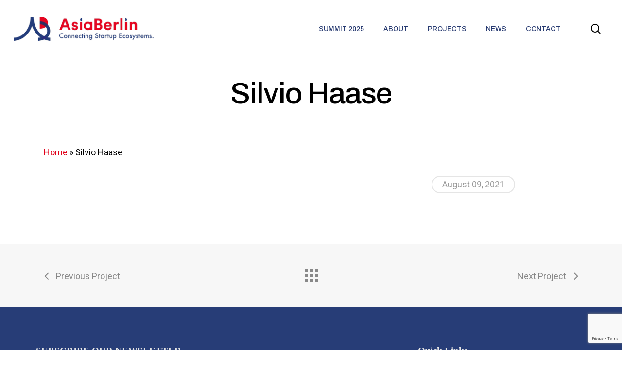

--- FILE ---
content_type: text/html; charset=UTF-8
request_url: https://asia.berlin/portfolio/silvio-haase/
body_size: 28012
content:
<!doctype html>
<html lang="en-US" class="no-js">
<head>
	<meta charset="UTF-8">
	<meta name="viewport" content="width=device-width, initial-scale=1, maximum-scale=1, user-scalable=0" />		<style type="text/css">
					.heateor_sss_button_instagram span.heateor_sss_svg,a.heateor_sss_instagram span.heateor_sss_svg{background:radial-gradient(circle at 30% 107%,#fdf497 0,#fdf497 5%,#fd5949 45%,#d6249f 60%,#285aeb 90%)}
											.heateor_sss_horizontal_sharing .heateor_sss_svg,.heateor_sss_standard_follow_icons_container .heateor_sss_svg{
							color: #fff;
						border-width: 0px;
			border-style: solid;
			border-color: transparent;
		}
					.heateor_sss_horizontal_sharing .heateorSssTCBackground{
				color:#666;
			}
					.heateor_sss_horizontal_sharing span.heateor_sss_svg:hover,.heateor_sss_standard_follow_icons_container span.heateor_sss_svg:hover{
						border-color: transparent;
		}
		.heateor_sss_vertical_sharing span.heateor_sss_svg,.heateor_sss_floating_follow_icons_container span.heateor_sss_svg{
							color: #fff;
						border-width: 0px;
			border-style: solid;
			border-color: transparent;
		}
				.heateor_sss_vertical_sharing .heateorSssTCBackground{
			color:#666;
		}
						.heateor_sss_vertical_sharing span.heateor_sss_svg:hover,.heateor_sss_floating_follow_icons_container span.heateor_sss_svg:hover{
						border-color: transparent;
		}
		@media screen and (max-width:783px) {.heateor_sss_vertical_sharing{display:none!important}}		</style>
		<meta name='robots' content='noindex, follow' />

	<!-- This site is optimized with the Yoast SEO plugin v20.8 - https://yoast.com/wordpress/plugins/seo/ -->
	<title>Silvio Haase - AsiaBerlin</title>
	<meta property="og:locale" content="en_US" />
	<meta property="og:type" content="article" />
	<meta property="og:title" content="Silvio Haase - AsiaBerlin" />
	<meta property="og:url" content="https://asia.berlin/portfolio/silvio-haase/" />
	<meta property="og:site_name" content="AsiaBerlin" />
	<meta name="twitter:card" content="summary_large_image" />
	<script type="application/ld+json" class="yoast-schema-graph">{"@context":"https://schema.org","@graph":[{"@type":"WebPage","@id":"https://asia.berlin/portfolio/silvio-haase/","url":"https://asia.berlin/portfolio/silvio-haase/","name":"Silvio Haase - AsiaBerlin","isPartOf":{"@id":"https://asia.berlin/#website"},"datePublished":"2021-08-09T03:40:20+00:00","dateModified":"2021-08-09T03:40:20+00:00","breadcrumb":{"@id":"https://asia.berlin/portfolio/silvio-haase/#breadcrumb"},"inLanguage":"en-US","potentialAction":[{"@type":"ReadAction","target":["https://asia.berlin/portfolio/silvio-haase/"]}]},{"@type":"BreadcrumbList","@id":"https://asia.berlin/portfolio/silvio-haase/#breadcrumb","itemListElement":[{"@type":"ListItem","position":1,"name":"Home","item":"https://asia.berlin/"},{"@type":"ListItem","position":2,"name":"Silvio Haase"}]},{"@type":"WebSite","@id":"https://asia.berlin/#website","url":"https://asia.berlin/","name":"AsiaBerlin","description":"Connecting  Startup","potentialAction":[{"@type":"SearchAction","target":{"@type":"EntryPoint","urlTemplate":"https://asia.berlin/?s={search_term_string}"},"query-input":"required name=search_term_string"}],"inLanguage":"en-US"}]}</script>
	<!-- / Yoast SEO plugin. -->


<link rel='dns-prefetch' href='//fonts.googleapis.com' />
<link rel="alternate" type="application/rss+xml" title="AsiaBerlin &raquo; Feed" href="https://asia.berlin/feed/" />
<link rel="alternate" title="oEmbed (JSON)" type="application/json+oembed" href="https://asia.berlin/wp-json/oembed/1.0/embed?url=https%3A%2F%2Fasia.berlin%2Fportfolio%2Fsilvio-haase%2F" />
<link rel="alternate" title="oEmbed (XML)" type="text/xml+oembed" href="https://asia.berlin/wp-json/oembed/1.0/embed?url=https%3A%2F%2Fasia.berlin%2Fportfolio%2Fsilvio-haase%2F&#038;format=xml" />
<style id='wp-img-auto-sizes-contain-inline-css' type='text/css'>
img:is([sizes=auto i],[sizes^="auto," i]){contain-intrinsic-size:3000px 1500px}
/*# sourceURL=wp-img-auto-sizes-contain-inline-css */
</style>

<link rel='stylesheet' id='mec-select2-style-css' href='https://asia.berlin/wp-content/plugins/modern-events-calendar-lite/assets/packages/select2/select2.min.css?ver=6.1.6' type='text/css' media='all' />
<link rel='stylesheet' id='mec-font-icons-css' href='https://asia.berlin/wp-content/plugins/modern-events-calendar-lite/assets/css/iconfonts.css?ver=1351dbbca55f8174561e54a97dce036f' type='text/css' media='all' />
<link rel='stylesheet' id='mec-frontend-style-css' href='https://asia.berlin/wp-content/plugins/modern-events-calendar-lite/assets/css/frontend.min.css?ver=6.1.6' type='text/css' media='all' />
<link rel='stylesheet' id='mec-tooltip-style-css' href='https://asia.berlin/wp-content/plugins/modern-events-calendar-lite/assets/packages/tooltip/tooltip.css?ver=1351dbbca55f8174561e54a97dce036f' type='text/css' media='all' />
<link rel='stylesheet' id='mec-tooltip-shadow-style-css' href='https://asia.berlin/wp-content/plugins/modern-events-calendar-lite/assets/packages/tooltip/tooltipster-sideTip-shadow.min.css?ver=1351dbbca55f8174561e54a97dce036f' type='text/css' media='all' />
<link rel='stylesheet' id='featherlight-css' href='https://asia.berlin/wp-content/plugins/modern-events-calendar-lite/assets/packages/featherlight/featherlight.css?ver=1351dbbca55f8174561e54a97dce036f' type='text/css' media='all' />
<link rel='stylesheet' id='mec-lity-style-css' href='https://asia.berlin/wp-content/plugins/modern-events-calendar-lite/assets/packages/lity/lity.min.css?ver=1351dbbca55f8174561e54a97dce036f' type='text/css' media='all' />
<link rel='stylesheet' id='mec-general-calendar-style-css' href='https://asia.berlin/wp-content/plugins/modern-events-calendar-lite/assets/css/mec-general-calendar.css?ver=1351dbbca55f8174561e54a97dce036f' type='text/css' media='all' />
<link rel='stylesheet' id='premium-addons-css' href='https://asia.berlin/wp-content/plugins/premium-addons-for-elementor/assets/frontend/min-css/premium-addons.min.css?ver=4.9.57' type='text/css' media='all' />
<style id='wp-emoji-styles-inline-css' type='text/css'>

	img.wp-smiley, img.emoji {
		display: inline !important;
		border: none !important;
		box-shadow: none !important;
		height: 1em !important;
		width: 1em !important;
		margin: 0 0.07em !important;
		vertical-align: -0.1em !important;
		background: none !important;
		padding: 0 !important;
	}
/*# sourceURL=wp-emoji-styles-inline-css */
</style>
<link rel='stylesheet' id='wp-block-library-css' href='https://asia.berlin/wp-includes/css/dist/block-library/style.min.css?ver=1351dbbca55f8174561e54a97dce036f' type='text/css' media='all' />
<style id='global-styles-inline-css' type='text/css'>
:root{--wp--preset--aspect-ratio--square: 1;--wp--preset--aspect-ratio--4-3: 4/3;--wp--preset--aspect-ratio--3-4: 3/4;--wp--preset--aspect-ratio--3-2: 3/2;--wp--preset--aspect-ratio--2-3: 2/3;--wp--preset--aspect-ratio--16-9: 16/9;--wp--preset--aspect-ratio--9-16: 9/16;--wp--preset--color--black: #000000;--wp--preset--color--cyan-bluish-gray: #abb8c3;--wp--preset--color--white: #ffffff;--wp--preset--color--pale-pink: #f78da7;--wp--preset--color--vivid-red: #cf2e2e;--wp--preset--color--luminous-vivid-orange: #ff6900;--wp--preset--color--luminous-vivid-amber: #fcb900;--wp--preset--color--light-green-cyan: #7bdcb5;--wp--preset--color--vivid-green-cyan: #00d084;--wp--preset--color--pale-cyan-blue: #8ed1fc;--wp--preset--color--vivid-cyan-blue: #0693e3;--wp--preset--color--vivid-purple: #9b51e0;--wp--preset--gradient--vivid-cyan-blue-to-vivid-purple: linear-gradient(135deg,rgb(6,147,227) 0%,rgb(155,81,224) 100%);--wp--preset--gradient--light-green-cyan-to-vivid-green-cyan: linear-gradient(135deg,rgb(122,220,180) 0%,rgb(0,208,130) 100%);--wp--preset--gradient--luminous-vivid-amber-to-luminous-vivid-orange: linear-gradient(135deg,rgb(252,185,0) 0%,rgb(255,105,0) 100%);--wp--preset--gradient--luminous-vivid-orange-to-vivid-red: linear-gradient(135deg,rgb(255,105,0) 0%,rgb(207,46,46) 100%);--wp--preset--gradient--very-light-gray-to-cyan-bluish-gray: linear-gradient(135deg,rgb(238,238,238) 0%,rgb(169,184,195) 100%);--wp--preset--gradient--cool-to-warm-spectrum: linear-gradient(135deg,rgb(74,234,220) 0%,rgb(151,120,209) 20%,rgb(207,42,186) 40%,rgb(238,44,130) 60%,rgb(251,105,98) 80%,rgb(254,248,76) 100%);--wp--preset--gradient--blush-light-purple: linear-gradient(135deg,rgb(255,206,236) 0%,rgb(152,150,240) 100%);--wp--preset--gradient--blush-bordeaux: linear-gradient(135deg,rgb(254,205,165) 0%,rgb(254,45,45) 50%,rgb(107,0,62) 100%);--wp--preset--gradient--luminous-dusk: linear-gradient(135deg,rgb(255,203,112) 0%,rgb(199,81,192) 50%,rgb(65,88,208) 100%);--wp--preset--gradient--pale-ocean: linear-gradient(135deg,rgb(255,245,203) 0%,rgb(182,227,212) 50%,rgb(51,167,181) 100%);--wp--preset--gradient--electric-grass: linear-gradient(135deg,rgb(202,248,128) 0%,rgb(113,206,126) 100%);--wp--preset--gradient--midnight: linear-gradient(135deg,rgb(2,3,129) 0%,rgb(40,116,252) 100%);--wp--preset--font-size--small: 13px;--wp--preset--font-size--medium: 20px;--wp--preset--font-size--large: 36px;--wp--preset--font-size--x-large: 42px;--wp--preset--spacing--20: 0.44rem;--wp--preset--spacing--30: 0.67rem;--wp--preset--spacing--40: 1rem;--wp--preset--spacing--50: 1.5rem;--wp--preset--spacing--60: 2.25rem;--wp--preset--spacing--70: 3.38rem;--wp--preset--spacing--80: 5.06rem;--wp--preset--shadow--natural: 6px 6px 9px rgba(0, 0, 0, 0.2);--wp--preset--shadow--deep: 12px 12px 50px rgba(0, 0, 0, 0.4);--wp--preset--shadow--sharp: 6px 6px 0px rgba(0, 0, 0, 0.2);--wp--preset--shadow--outlined: 6px 6px 0px -3px rgb(255, 255, 255), 6px 6px rgb(0, 0, 0);--wp--preset--shadow--crisp: 6px 6px 0px rgb(0, 0, 0);}:where(.is-layout-flex){gap: 0.5em;}:where(.is-layout-grid){gap: 0.5em;}body .is-layout-flex{display: flex;}.is-layout-flex{flex-wrap: wrap;align-items: center;}.is-layout-flex > :is(*, div){margin: 0;}body .is-layout-grid{display: grid;}.is-layout-grid > :is(*, div){margin: 0;}:where(.wp-block-columns.is-layout-flex){gap: 2em;}:where(.wp-block-columns.is-layout-grid){gap: 2em;}:where(.wp-block-post-template.is-layout-flex){gap: 1.25em;}:where(.wp-block-post-template.is-layout-grid){gap: 1.25em;}.has-black-color{color: var(--wp--preset--color--black) !important;}.has-cyan-bluish-gray-color{color: var(--wp--preset--color--cyan-bluish-gray) !important;}.has-white-color{color: var(--wp--preset--color--white) !important;}.has-pale-pink-color{color: var(--wp--preset--color--pale-pink) !important;}.has-vivid-red-color{color: var(--wp--preset--color--vivid-red) !important;}.has-luminous-vivid-orange-color{color: var(--wp--preset--color--luminous-vivid-orange) !important;}.has-luminous-vivid-amber-color{color: var(--wp--preset--color--luminous-vivid-amber) !important;}.has-light-green-cyan-color{color: var(--wp--preset--color--light-green-cyan) !important;}.has-vivid-green-cyan-color{color: var(--wp--preset--color--vivid-green-cyan) !important;}.has-pale-cyan-blue-color{color: var(--wp--preset--color--pale-cyan-blue) !important;}.has-vivid-cyan-blue-color{color: var(--wp--preset--color--vivid-cyan-blue) !important;}.has-vivid-purple-color{color: var(--wp--preset--color--vivid-purple) !important;}.has-black-background-color{background-color: var(--wp--preset--color--black) !important;}.has-cyan-bluish-gray-background-color{background-color: var(--wp--preset--color--cyan-bluish-gray) !important;}.has-white-background-color{background-color: var(--wp--preset--color--white) !important;}.has-pale-pink-background-color{background-color: var(--wp--preset--color--pale-pink) !important;}.has-vivid-red-background-color{background-color: var(--wp--preset--color--vivid-red) !important;}.has-luminous-vivid-orange-background-color{background-color: var(--wp--preset--color--luminous-vivid-orange) !important;}.has-luminous-vivid-amber-background-color{background-color: var(--wp--preset--color--luminous-vivid-amber) !important;}.has-light-green-cyan-background-color{background-color: var(--wp--preset--color--light-green-cyan) !important;}.has-vivid-green-cyan-background-color{background-color: var(--wp--preset--color--vivid-green-cyan) !important;}.has-pale-cyan-blue-background-color{background-color: var(--wp--preset--color--pale-cyan-blue) !important;}.has-vivid-cyan-blue-background-color{background-color: var(--wp--preset--color--vivid-cyan-blue) !important;}.has-vivid-purple-background-color{background-color: var(--wp--preset--color--vivid-purple) !important;}.has-black-border-color{border-color: var(--wp--preset--color--black) !important;}.has-cyan-bluish-gray-border-color{border-color: var(--wp--preset--color--cyan-bluish-gray) !important;}.has-white-border-color{border-color: var(--wp--preset--color--white) !important;}.has-pale-pink-border-color{border-color: var(--wp--preset--color--pale-pink) !important;}.has-vivid-red-border-color{border-color: var(--wp--preset--color--vivid-red) !important;}.has-luminous-vivid-orange-border-color{border-color: var(--wp--preset--color--luminous-vivid-orange) !important;}.has-luminous-vivid-amber-border-color{border-color: var(--wp--preset--color--luminous-vivid-amber) !important;}.has-light-green-cyan-border-color{border-color: var(--wp--preset--color--light-green-cyan) !important;}.has-vivid-green-cyan-border-color{border-color: var(--wp--preset--color--vivid-green-cyan) !important;}.has-pale-cyan-blue-border-color{border-color: var(--wp--preset--color--pale-cyan-blue) !important;}.has-vivid-cyan-blue-border-color{border-color: var(--wp--preset--color--vivid-cyan-blue) !important;}.has-vivid-purple-border-color{border-color: var(--wp--preset--color--vivid-purple) !important;}.has-vivid-cyan-blue-to-vivid-purple-gradient-background{background: var(--wp--preset--gradient--vivid-cyan-blue-to-vivid-purple) !important;}.has-light-green-cyan-to-vivid-green-cyan-gradient-background{background: var(--wp--preset--gradient--light-green-cyan-to-vivid-green-cyan) !important;}.has-luminous-vivid-amber-to-luminous-vivid-orange-gradient-background{background: var(--wp--preset--gradient--luminous-vivid-amber-to-luminous-vivid-orange) !important;}.has-luminous-vivid-orange-to-vivid-red-gradient-background{background: var(--wp--preset--gradient--luminous-vivid-orange-to-vivid-red) !important;}.has-very-light-gray-to-cyan-bluish-gray-gradient-background{background: var(--wp--preset--gradient--very-light-gray-to-cyan-bluish-gray) !important;}.has-cool-to-warm-spectrum-gradient-background{background: var(--wp--preset--gradient--cool-to-warm-spectrum) !important;}.has-blush-light-purple-gradient-background{background: var(--wp--preset--gradient--blush-light-purple) !important;}.has-blush-bordeaux-gradient-background{background: var(--wp--preset--gradient--blush-bordeaux) !important;}.has-luminous-dusk-gradient-background{background: var(--wp--preset--gradient--luminous-dusk) !important;}.has-pale-ocean-gradient-background{background: var(--wp--preset--gradient--pale-ocean) !important;}.has-electric-grass-gradient-background{background: var(--wp--preset--gradient--electric-grass) !important;}.has-midnight-gradient-background{background: var(--wp--preset--gradient--midnight) !important;}.has-small-font-size{font-size: var(--wp--preset--font-size--small) !important;}.has-medium-font-size{font-size: var(--wp--preset--font-size--medium) !important;}.has-large-font-size{font-size: var(--wp--preset--font-size--large) !important;}.has-x-large-font-size{font-size: var(--wp--preset--font-size--x-large) !important;}
/*# sourceURL=global-styles-inline-css */
</style>

<style id='classic-theme-styles-inline-css' type='text/css'>
/*! This file is auto-generated */
.wp-block-button__link{color:#fff;background-color:#32373c;border-radius:9999px;box-shadow:none;text-decoration:none;padding:calc(.667em + 2px) calc(1.333em + 2px);font-size:1.125em}.wp-block-file__button{background:#32373c;color:#fff;text-decoration:none}
/*# sourceURL=/wp-includes/css/classic-themes.min.css */
</style>
<link rel='stylesheet' id='contact-form-7-css' href='https://asia.berlin/wp-content/plugins/contact-form-7/includes/css/styles.css?ver=5.7.7' type='text/css' media='all' />
<link rel='stylesheet' id='image-hover-effects-css-css' href='https://asia.berlin/wp-content/plugins/mega-addons-for-visual-composer/css/ihover.css?ver=1351dbbca55f8174561e54a97dce036f' type='text/css' media='all' />
<link rel='stylesheet' id='style-css-css' href='https://asia.berlin/wp-content/plugins/mega-addons-for-visual-composer/css/style.css?ver=1351dbbca55f8174561e54a97dce036f' type='text/css' media='all' />
<link rel='stylesheet' id='font-awesome-latest-css' href='https://asia.berlin/wp-content/plugins/mega-addons-for-visual-composer/css/font-awesome/css/all.css?ver=1351dbbca55f8174561e54a97dce036f' type='text/css' media='all' />
<link rel='stylesheet' id='nectar-portfolio-css' href='https://asia.berlin/wp-content/plugins/salient-portfolio/css/portfolio.css?ver=1.7' type='text/css' media='all' />
<link rel='stylesheet' id='search-filter-plugin-styles-css' href='https://asia.berlin/wp-content/plugins/search-filter-pro/public/assets/css/search-filter.min.css?ver=2.5.7' type='text/css' media='all' />
<link rel='stylesheet' id='font-awesome-css' href='https://asia.berlin/wp-content/plugins/elementor/assets/lib/font-awesome/css/font-awesome.min.css?ver=4.7.0' type='text/css' media='all' />
<link rel='stylesheet' id='salient-grid-system-css' href='https://asia.berlin/wp-content/themes/salient/css/grid-system.css?ver=13.0.5' type='text/css' media='all' />
<link rel='stylesheet' id='main-styles-css' href='https://asia.berlin/wp-content/themes/salient/css/style.css?ver=13.0.5' type='text/css' media='all' />
<link rel='stylesheet' id='nectar-single-styles-css' href='https://asia.berlin/wp-content/themes/salient/css/single.css?ver=13.0.5' type='text/css' media='all' />
<link rel='stylesheet' id='responsive-css' href='https://asia.berlin/wp-content/themes/salient/css/responsive.css?ver=13.0.5' type='text/css' media='all' />
<link rel='stylesheet' id='skin-material-css' href='https://asia.berlin/wp-content/themes/salient/css/skin-material.css?ver=13.0.5' type='text/css' media='all' />
<link rel='stylesheet' id='salient-wp-menu-dynamic-css' href='https://asia.berlin/wp-content/uploads/salient/menu-dynamic.css?ver=98280' type='text/css' media='all' />
<link rel='stylesheet' id='dflip-icons-style-css' href='https://asia.berlin/wp-content/plugins/3d-flipbook-dflip-lite/assets/css/themify-icons.min.css?ver=1.7.35' type='text/css' media='all' />
<link rel='stylesheet' id='dflip-style-css' href='https://asia.berlin/wp-content/plugins/3d-flipbook-dflip-lite/assets/css/dflip.min.css?ver=1.7.35' type='text/css' media='all' />
<link rel='stylesheet' id='newsletter-css' href='https://asia.berlin/wp-content/plugins/newsletter/style.css?ver=7.7.0' type='text/css' media='all' />
<link rel='stylesheet' id='heateor_sss_frontend_css-css' href='https://asia.berlin/wp-content/plugins/sassy-social-share/public/css/sassy-social-share-public.css?ver=3.3.51' type='text/css' media='all' />
<link rel='stylesheet' id='popup-maker-site-css' href='//asia.berlin/wp-content/uploads/pum/pum-site-styles.css?generated=1721834259&#038;ver=1.18.1' type='text/css' media='all' />
<link rel='stylesheet' id='dynamic-css-css' href='https://asia.berlin/wp-content/themes/salient/css/salient-dynamic-styles.css?ver=93818' type='text/css' media='all' />
<style id='dynamic-css-inline-css' type='text/css'>
@media only screen and (min-width:1000px){body #ajax-content-wrap.no-scroll{min-height:calc(100vh - 118px);height:calc(100vh - 118px)!important;}}@media only screen and (min-width:1000px){#page-header-wrap.fullscreen-header,#page-header-wrap.fullscreen-header #page-header-bg,html:not(.nectar-box-roll-loaded) .nectar-box-roll > #page-header-bg.fullscreen-header,.nectar_fullscreen_zoom_recent_projects,#nectar_fullscreen_rows:not(.afterLoaded) > div{height:calc(100vh - 117px);}.wpb_row.vc_row-o-full-height.top-level,.wpb_row.vc_row-o-full-height.top-level > .col.span_12{min-height:calc(100vh - 117px);}html:not(.nectar-box-roll-loaded) .nectar-box-roll > #page-header-bg.fullscreen-header{top:118px;}.nectar-slider-wrap[data-fullscreen="true"]:not(.loaded),.nectar-slider-wrap[data-fullscreen="true"]:not(.loaded) .swiper-container{height:calc(100vh - 116px)!important;}.admin-bar .nectar-slider-wrap[data-fullscreen="true"]:not(.loaded),.admin-bar .nectar-slider-wrap[data-fullscreen="true"]:not(.loaded) .swiper-container{height:calc(100vh - 116px - 32px)!important;}}.screen-reader-text,.nectar-skip-to-content:not(:focus){border:0;clip:rect(1px,1px,1px,1px);clip-path:inset(50%);height:1px;margin:-1px;overflow:hidden;padding:0;position:absolute!important;width:1px;word-wrap:normal!important;}
.nectar_single_testimonial p{padding-bottom:unset;}
#center-main{display:block; margin:0 auto !important; text-align:center; width: max-content;}
.mec-events-event-image img{height:auto !important;}
.mar-0{margin-bottom:0px !important;}

	/* custom codes */
	/* global css updates */
	h1,h2,h3,h4,h5,h6 {
		font-family:'archivo', sans-serif;
	}
	.ab-page-header h1 {
		text-align:center;
	}
.ab-red {
	color:#E40521;
}
	.post-password-form {
		padding:60px;
	}
	.ab-tbl-wrap .ab-event-table {
		background-color:#ccc;
		border:2px dashed #233C7B !important;
		background: rgb(228,5,33);
		background: linear-gradient(130deg, rgba(228,5,33,1) 0%, rgba(110,0,14,1) 100%);
		background-image:url(https://asia.berlin/wp-content/uploads/2023/05/220912_ASIA_BERLIN_SUMMIT_2014bw_a.jpg);
		background-repeat:no-repeat;
		background-size:cover;
		border-radius:20px;
		box-shadow:0px 0px 20px rgba(0,0,0,0.2);
		border-collapse:separate !important;
		overflow:hidden;
	}
	.ab-event-table tr td {
		background-color:transparent !important;
		border-width:0px 1px 1px 0px !important;
		border-color:#d66c7a !important;
		border-style:dashed dashed dashed dashed !important;
		width:20%;
		padding:2px 10px !important;
		vertical-align:middle;
		text-align:center;
		font-weight:bold;
		font-size:18px !important;
		color:#fff;
		font-family:'archivo', sans-serif;
	}
	.ab-event-table tr td:last-child {
		border-width:0px 0px 1px 0px !important;
	}
	.ab-event-table tr td.ab-blue-cell {
		background-color:rgba(35,60,123, 0.8) !important;
	}
	.ab-event-table tr td p {
		line-height:24px;
		
	}
	.ab-event-table tr td p a {
		color:#fff;
		text-decoration:underline;
	}
	.ab-event-table th {
		text-align:center !important;
		font-size:26px;
		color:#fff;
		font-family:'archivo', sans-serif;
		border-color:#d66c7a !important;
		border-style:dashed dashed dashed dashed !important;
		border-width:0px 1px 1px 0px !important;
		padding:20px !important;
	}
	.ab-event-table thead,
	.ab-event-table tr {
		background-color:transparent !important;
		border-width:0px !important;
	}
	.ab-event-table tr td:first-child {
/* 		width:100px; */
		text-align:center;
	}
	 
	.ab-event-table tr td:nth-child(2), 
	.ab-event-table tr td:nth-child(3),
	.ab-event-table tr td:nth-child(4) {
/* 		width:26.66%; */
	}
	.abe-design-2 {
		background-color:transparent !important;
	}
	.abe-design-2 thead tr td {
		background-color:#233C7B !important;
		color:#fff !important;
		font-weight:bold !important;
		font-size:24px !important;
		text-transform:uppercase;		
	}
	.abe-design-2 tr td:first-child {
		background-color:#233C7B !important;
		color:#fff !important;
		width:150px;
	} 
	.abe-design-2 tr td {
		border:6px solid #fff !important;
		background-color:#E3E8FF !important;
		vertical-align:middle;
	}
	.abe-design-2 tr td.abe-cell {
		background-color:#B7BEDF !important;
	}
	.abe-design-2 tr td.abe-cell.ab-cell-gray {
		background-color:#D9D9D9 !important;
	}
	.abe-design-2 tr td p {
		font-size:16px !important;
		line-height:20px !important;
		padding:8px;
	}
	.agenda-tab p {

	}
	.agenda-tab p:last-child {
	    padding-bottom:0px;
		margin:0px;
	   
	}
	.agenda-tab .elementor-widget-text-editor {
	    margin-bottom:10px;
	}
	.agenda-event-item {
		overflow:hidden;
	}
	.speaker-info {
		padding:5px;
		background-color:#ddd;
		max-width:300px;
		width:300px;
		display:flex;
		gap:10px;
		border-radius:10px;
	}
	.speaker-info a {
		display:flex;
		gap:10px;
		color:#000;
	}
	.speaker-info .si-image {
		flex:0 0 50px;
	}
	.speaker-info .si-image img {
		width:50px;
		height:50px;
		max-width:50px;
		object-fit:cover;
		object-position:top;
		border-radius:50%;
	}
	.si-details h4 {
		font-size:16px;
		font-weight:bold;
		line-height:20px;
		font-family:'archivo', sans-serif;
		margin-bottom:2px;
	}
	.si-details small {
		font-size:14px;
		line-height:18px;
		font-family:'archivo', sans-serif;
		margin:0;
		display:inline-block;
	}
	.speaker-group {
		display:flex;
		gap:10;
		flex-wrap: wrap;
	}
	.speaker-group .speaker-info {
		max-width:300px;
		margin:5px;
	}
	.juicer-feed.image-grid .j-text {
		background-color:#000 !important;
	}
	.juicer-feed h1.referral {
		text-align:center !important;
	}
	.juicer-feed.image-grid .j-text .j-message p {
		font-size:14px !important;
	}
	.juicer-feed.image-grid .j-text .j-message {
		max-height:83% !important;
	}
	.juicer-feed.image-grid li.feed-item {
		 border:2px solid #fff;
	} 
	@media only screen and (min-width: 1024px) {
  	body.material #header-outer:not([data-format="left-header"]) #top nav > .buttons > .slide-out-widget-area-toggle {
			display:none;
		}
	}
	/* news */
.page-id-30792 .premium-blog-thumbnail-container.premium-blog-none-effect img {
    border-radius: 5px;
}
.page-id-30792 .news-categories-widget h5 {
		display:none;
}
.page-id-30792 .news-categories-widget li {
		list-style-type:none;
		display:inline-block;
		background-color:#223b7a;
		color:#fff;
		padding:5px 16px;
		margin:5px;
		border-radius:25px;
	}
.page-id-30792 .news-categories-widget li a{
		color:#fff;
	}
.page-id-30792 .news-categories-widget ul {
		padding:0;
		margin:0;
		text-align:center;
	}
.page-id-30792 .news-categories-widget .post_count:before {
		content:'(';
		display:inline-block;
	}
.page-id-30792 .news-categories-widget .post_count:after {
		content:')';
		display:inline-block;
	}
/* ambassadors */
    .ab-portfolio-items .grid-container {
        -webkit-flex-wrap: wrap;
        flex-wrap: wrap;
        display:flex;
        gap: 20px;
    }
    .ab-portfolio-items .grid-item {
        flex:20%;
    }
	.ab-portfolio-items .grid-item img {
		margin-bottom:1rem;
		border-radius:10px;
		width:100%;
		height:250px;
		object-fit:cover;
		box-shadow:10px 10px 20px rgba(0,0,0,0.3);
	}
	.ab-portfolio-items .grid-item .eael-entry-title {
		font-family:'archivo', sans-serif;
		font-size:20px;
		font-weight:bold;
	}
	/* ABS Speakers */
	.abs-speaker-flipbox .eael-elements-flip-box-container .eael-elements-flip-box-front-container:before {
		z-index:2;
		position:absolute;
		top:0;
		left:0;
		width:100%;
		height:100%;
		display:block;
		content:'';
	    background-image: linear-gradient(180deg, #FFFFFF00 75%, #233C7B 100%);
        opacity: 0.8;
		border-radius:20px;
	}
	/* AB Summit */
	.premium-carousel-wrapper a.carousel-arrow {
		top:50% !important;
	}
	.premium-carousel-wrapper .slick-slide {
		height:auto;
	}
	div[class^=premium-] .slick-arrow i {
        display: block;
        margin-top: 10px;
	} 
@media only screen and (max-width: 600px) {
  .agenda-tab .elementor-column.elementor-col-50 {
		width:100% !important;
    }
    .ab-portfolio-items .grid-item {
        flex:50%;
    }
}
/*# sourceURL=dynamic-css-inline-css */
</style>
<link rel='stylesheet' id='elementor-frontend-css' href='https://asia.berlin/wp-content/plugins/elementor/assets/css/frontend-lite.min.css?ver=3.13.4' type='text/css' media='all' />
<link rel='stylesheet' id='eael-general-css' href='https://asia.berlin/wp-content/plugins/essential-addons-for-elementor-lite/assets/front-end/css/view/general.min.css?ver=5.7.4' type='text/css' media='all' />
<link rel='stylesheet' id='redux-google-fonts-salient_redux-css' href='https://fonts.googleapis.com/css?family=Archivo%3A500%7CRoboto%3A400%2C500%7CAlegreya+Sans%3A400&#038;ver=1763892611' type='text/css' media='all' />
<!--n2css--><script type="text/javascript" src="https://asia.berlin/wp-includes/js/jquery/jquery.min.js?ver=3.7.1" id="jquery-core-js"></script>
<script type="text/javascript" src="https://asia.berlin/wp-includes/js/jquery/jquery-migrate.min.js?ver=3.4.1" id="jquery-migrate-js"></script>
<script type="text/javascript" src="https://asia.berlin/wp-content/plugins/modern-events-calendar-lite/assets/js/mec-general-calendar.js?ver=6.1.6" id="mec-general-calendar-script-js"></script>
<script type="text/javascript" id="mec-frontend-script-js-extra">
/* <![CDATA[ */
var mecdata = {"day":"day","days":"days","hour":"hour","hours":"hours","minute":"minute","minutes":"minutes","second":"second","seconds":"seconds","elementor_edit_mode":"no","recapcha_key":"","ajax_url":"https://asia.berlin/wp-admin/admin-ajax.php","fes_nonce":"127677330e","current_year":"2026","current_month":"01","datepicker_format":"yy-mm-dd&Y-m-d"};
//# sourceURL=mec-frontend-script-js-extra
/* ]]> */
</script>
<script type="text/javascript" src="https://asia.berlin/wp-content/plugins/modern-events-calendar-lite/assets/js/frontend.js?ver=6.1.6" id="mec-frontend-script-js"></script>
<script type="text/javascript" src="https://asia.berlin/wp-content/plugins/modern-events-calendar-lite/assets/js/events.js?ver=6.1.6" id="mec-events-script-js"></script>
<script type="text/javascript" id="search-filter-plugin-build-js-extra">
/* <![CDATA[ */
var SF_LDATA = {"ajax_url":"https://asia.berlin/wp-admin/admin-ajax.php","home_url":"https://asia.berlin/","extensions":[]};
//# sourceURL=search-filter-plugin-build-js-extra
/* ]]> */
</script>
<script type="text/javascript" src="https://asia.berlin/wp-content/plugins/search-filter-pro/public/assets/js/search-filter-build.min.js?ver=2.5.7" id="search-filter-plugin-build-js"></script>
<script type="text/javascript" src="https://asia.berlin/wp-content/plugins/search-filter-pro/public/assets/js/chosen.jquery.min.js?ver=2.5.7" id="search-filter-plugin-chosen-js"></script>
<link rel="https://api.w.org/" href="https://asia.berlin/wp-json/" /><link rel="EditURI" type="application/rsd+xml" title="RSD" href="https://asia.berlin/xmlrpc.php?rsd" />

<link rel='shortlink' href='https://asia.berlin/?p=24222' />
<script type="text/javascript"> var root = document.getElementsByTagName( "html" )[0]; root.setAttribute( "class", "js" ); </script><script data-cfasync="false"> var dFlipLocation = "https://asia.berlin/wp-content/plugins/3d-flipbook-dflip-lite/assets/"; var dFlipWPGlobal = {"text":{"toggleSound":"Turn on\/off Sound","toggleThumbnails":"Toggle Thumbnails","toggleOutline":"Toggle Outline\/Bookmark","previousPage":"Previous Page","nextPage":"Next Page","toggleFullscreen":"Toggle Fullscreen","zoomIn":"Zoom In","zoomOut":"Zoom Out","toggleHelp":"Toggle Help","singlePageMode":"Single Page Mode","doublePageMode":"Double Page Mode","downloadPDFFile":"Download PDF File","gotoFirstPage":"Goto First Page","gotoLastPage":"Goto Last Page","share":"Share","mailSubject":"I wanted you to see this FlipBook","mailBody":"Check out this site {{url}}","loading":"DearFlip: Loading "},"moreControls":"download,pageMode,startPage,endPage,sound","hideControls":"","scrollWheel":"true","backgroundColor":"#777","backgroundImage":"","height":"auto","paddingLeft":"20","paddingRight":"20","controlsPosition":"bottom","duration":800,"soundEnable":"true","enableDownload":"true","enableAnnotation":"false","enableAnalytics":"false","webgl":"true","hard":"none","maxTextureSize":"1600","rangeChunkSize":"524288","zoomRatio":1.5,"stiffness":3,"pageMode":"0","singlePageMode":"0","pageSize":"0","autoPlay":"false","autoPlayDuration":5000,"autoPlayStart":"false","linkTarget":"2","sharePrefix":"dearflip-"};</script><meta name="generator" content="Elementor 3.13.4; features: e_dom_optimization, e_optimized_assets_loading, e_optimized_css_loading, a11y_improvements, additional_custom_breakpoints; settings: css_print_method-external, google_font-enabled, font_display-auto">
<meta name="generator" content="Powered by WPBakery Page Builder - drag and drop page builder for WordPress."/>
<link rel="icon" href="https://asia.berlin/wp-content/uploads/2021/08/cropped-logo-e1628704650198-32x32.png" sizes="32x32" />
<link rel="icon" href="https://asia.berlin/wp-content/uploads/2021/08/cropped-logo-e1628704650198-192x192.png" sizes="192x192" />
<link rel="apple-touch-icon" href="https://asia.berlin/wp-content/uploads/2021/08/cropped-logo-e1628704650198-180x180.png" />
<meta name="msapplication-TileImage" content="https://asia.berlin/wp-content/uploads/2021/08/cropped-logo-e1628704650198-270x270.png" />
		<style type="text/css" id="wp-custom-css">
			.testimonial_slider:not([data-style*="multiple_visible"]) blockquote {
    padding-left: 0px;
    text-align: center;
    color: white;
    background-image: none;
    font-size: 22px;
    width: 100%;
    margin: 0 auto;
    opacity: 0;
    position: absolute;
}
.testimonial_slider blockquote .title, .nectar_single_testimonial .title {
    color: rgb(255 255 255 / 50%);
}
.testimonial_slider[data-style="minimal"] .control-wrap ul li {
    color: #fff;
    display: block;
    float: left;
    width: 20px;
    font-size: 16px;
    line-height: 20px;
    cursor: auto;
}
.testimonial_slider[data-style="minimal"] .controls .out-of, .testimonial_slider[data-style="minimal"] .controls .total {
    display: inline-block;
    font-size: 16px;
    line-height: 20px;
    color: #fff;
    vertical-align: top;
}
div#text-2 {
    text-align: center;
}
#footer-outer .widget h4, .text-on-hover-wrap .categories a {
    color: #777;
    font-size: 19px;
    font-family: 'Open Sans';
    font-weight: 600;
    margin-bottom: 20px;
}
#header-outer[data-lhe="animated_underline"] li > a .menu-title-text {
    position: relative;
	color:#273a71 !important;
	font-size:14px !important;
}
.d-block-section {
	display:block;
}
/*
.post-area.masonry.span_9, .single-portfolio .post-area.span_9, .post-area.span_9, body[data-ext-responsive="true"] .post-area.masonry.span_9, body.search.material .container-wrap .span_9, body[data-ext-responsive="true"] .post-area.masonry.span_9.meta_overlaid {
    padding-right: 0;
    margin-right: 4%;
    width: 30.5% !important;
}

.single-portfolio .post-area  {
	width:30.5% !important;
}
#sidebar.span_3 {
    width:60.5% !important;
}
*/
.nectar-post-grid[data-text-layout="all_bottom_left_shadow"] .nectar-post-grid-item:before {
    position: absolute;
    bottom: 0;
    left: 0;
    width: 100%;
    height: 100%;
    display: block;
    z-index: 10;
    content: '';
    opacity: 1;
    background: linear-gradient(to bottom,rgba(15,15,15,0),rgba(15,15,15,.75) 100%);
    transition: opacity .65s cubic-bezier(.05,0.2,.1,1);
}
.testimonial_slider .image-icon.has-bg {
    width: 150px;
    height: 150px;
    border: none;
    text-indent: -9999px;

	/*
#portfolio-nav li{
	display:none;
}
#sidebar div ul{
	display:none;
}
	*/
.single-portfolio .row .col.section-title h1, .single-portfolio .row .col.section-title .subheader{
	font-size:30px;
	line-height: 40px;
}
.portfolio-items .work-meta p{
	display: none;
}
.newsletter{
	display:flex;
	width:100%;
	margin:0 auto;
	align-items:center;
	justify-content:space-between;
}

.newsletter input{
  width:98%;
	border:0;
	height:40px;
}

.newsletter input:focus{
 box-shadow: 0 0 5px rgba(255, 255, 255, 1);
	border:1px solid #fff;
	outline:0;
}

.newsletter__email{
	width:80%;
}

.newsletter__email input{
	padding-left:20px;
	box-sizing:border-box;
	background-color:#fff;
}

.newsletter__button{
	min-width:18%;
}

.newsletter__button input{
	background:#fff;
	color:#fff;
	transition:0.3s;

}
.pum-theme-24612, .pum-theme-24612 {
    background-color: rgb(8 8 8 / 43%);
}
.pum-theme-24612 .pum-container, .pum-theme-24612 .pum-container{
	border:none;
}
body[data-footer-reveal="1"] #footer-outer{
/* 	position:unset; */
}

body[data-col-gap="40px"] .wpb_row:not(.full-width-section):not(.full-width-content), body .container-wrap .wpb_row[data-column-margin="40px"]:not(.full-width-section):not(.full-width-content) {
  margin-bottom: 0px;
}

.work-info {
    display: none !important;
}

.portfolio-items .col.span_3 .work-meta h4 {
    font-size: 16px;
    line-height: 24px !important;
    letter-spacing: normal;
}


.nectar-hor-list-item[data-color="white"]:before {
    background-color: #fff;
    display: none;
}


.nectar-hor-list-item[data-columns="2"][data-column-layout="small_first"] >div:nth-child(1) {
    width: 100%;
}
.nectar-flip-box .flip-box-back .inner, .nectar-flip-box .flip-box-front .inner {
    position: absolute;
    left: 0;
    width: 100%;
    padding: 10px !important;
    outline: 1px solid transparent;
    -webkit-perspective: inherit;
    perspective: inherit;
    z-index: 2;
}

.nectar-flip-box[data-flip-direction="horizontal-to-left"] .flip-box-front, body:not(.using-mobile-browser) .nectar-flip-box[data-flip-direction="horizontal-to-left"]:hover .flip-box-back, .nectar-flip-box[data-flip-direction="horizontal-to-right"] .flip-box-front, body:not(.using-mobile-browser) .nectar-flip-box[data-flip-direction="horizontal-to-right"]:hover .flip-box-back, .owl-carousel.moving .nectar-flip-box[data-flip-direction="horizontal-to-left"] .flip-box-front, .owl-carousel.moving .nectar-flip-box[data-flip-direction="horizontal-to-right"] .flip-box-front {
    -ms-transform: rotateY(0deg);
    -webkit-transform: rotateY(0deg);
    transform: rotateY(0deg);
    -webkit-transform-style: preserve-3d;
    -ms-transform-style: preserve-3d;
    transform-style: preserve-3d;
    height: 100px !important;
}

.wpb_wrapper >div {
    margin-bottom: 8px !important;
}

.nectar-hor-list-item {
    box-sizing: border-box;
    position: relative;
    border-bottom: 0px solid rgb(0 0 0 / 0%) !important;
    padding: 22px;
    margin-bottom: 0;
    -webkit-transition: all .4s cubic-bezier(0.2,0,0.15,1);
    -ms-transition: all .4s cubic-bezier(0.2,0,0.15,1);
    transition: all .4s cubic-bezier(0.2,0,0.15,1);
}

.ih-item.circle .info {
    position: absolute;
    border-radius: 6% !important;
    -webkit-backface-visibility: hidden;
    backface-visibility: hidden;
}

.ih-item.circle.effect13 a:hover .info {
    opacity: 10 !important;
}

.info {
    color: white;
}
.overlay {
    text-align: center;
}

img.overlay-img {
    margin-left: 42px !important;
    width: 100px !important;
}

.overlay h2 {
    color: white;
    font-size: 26px;
}
.overlay-p {
font-size: 12px;
    line-height: 21px;
    color: white;
}

div#text-2 {
    text-align: left !important;
}

.ih-item.circle .img span {
    position: absolute;
    display: block;
    content: '';
    width: 250px !important;
    height: 100%;
    border-radius: 6% !important;
    /* box-shadow: inset 0 0 0 16px rgb(255 255 255 / 60%), 0 1px 2px rgb(0 0 0 / 30%); */
    transition: all .35s ease-in-out;
}

main-heding {
    padding-bottom: 50px;
}

@media only screen and (max-width: 999px) {
.vc_custom_1660819203326 {
    margin-top: -50px !important;
}

}

@media only screen and (max-width: 600px) {
img.overlay-img {
    margin-left: 75px !important;
}
}

/* Custom CSS for Community Partner Start Here  */


div#popmake-29137 {
    padding: 0;
}


div#popmake-28544 {
    padding: 0;
}

.elementor-tabs-wrapper {
    border-bottom: 1px solid #878787;
}

.elementor-widget-tabs .elementor-tabs-wrapper{
	text-align:center;
}


@media (max-width:767px){
.elementor-tabs .elementor-tabs-wrapper {
    display: block!important;
    margin: auto;
    width: fit-content;
}
.elementor-tab-title.elementor-tab-mobile-title {
    display: none;
}
}
.elementor-28507 .elementor-element.elementor-element-2bcc3f9 .elementor-tab-title{
    padding: 10px;
}

@media (min-width:767px){
.elementor-element.elementor-element-b0f26d5.elementor-tabs-alignment-stretch.maker.box.elementor-hidden-desktop.elementor-hidden-tablet.elementor-tabs-view-horizontal.elementor-widget.elementor-widget-tabs{
	display:none!important;
}
.elementor-element.elementor-element-7c9125d7.elementor-tabs-alignment-stretch.maker.box.elementor-hidden-desktop.elementor-hidden-tablet.elementor-tabs-view-horizontal.elementor-widget.elementor-widget-tabs{
		display:none!important;
	}
	.elementor-element.elementor-element-3bf3af3c.elementor-tabs-alignment-stretch.maker.box.elementor-hidden-desktop.elementor-hidden-tablet.elementor-tabs-view-horizontal.elementor-widget.elementor-widget-tabs{
		display:none!important;
	}
}

/* Custom CSS for Community Partner End Here  */


/* custom code for news template start here */

#page-header-bg h1, body h1, body .row .col.section-title h1, .full-width-content .nectar-recent-posts-slider .recent-post-container .inner-wrap h2, body #error-404 h1, [data-inherit-heading-family="h1"]{
font-family: 'Archivo';
font-weight: 500;
font-size: 48px;
line-height: 52px;
}

#page-header-bg[data-post-hs="default_minimal"] #single-below-header {
    text-align: center;
    position: relative;
    z-index: 100;
    text-align: left;
    max-width: 1000px;
    margin: auto;
}
.single #page-header-bg[data-post-hs="default_minimal"] #single-below-header {
    text-align: center;
}
.container-wrap[data-nav-pos="after_project_2"] .bottom_controls .previous-project span:not(.text), .blog_next_prev_buttons[data-style="fullwidth_next_prev"] .previous-post span:not(.text) {
font-size:16px!important;
    background: white;
    width: fit-content;
    color: black;
    padding: 0px 5px;
		margin-bottom:15px;
}
.blog_next_prev_buttons[data-style*="next_prev"] .previous-post h3 span {
    text-align: left;
    font-size: 32px!important;
    line-height: 35px!important;
}

.blog_next_prev_buttons[data-style*="next_prev"] .next-post h3 span {
    text-align: left;
    font-size: 32px!important;
    line-height: 35px!important;
}


.container-wrap[data-nav-pos="after_project_2"] .bottom_controls .next-project span:not(.text), .blog_next_prev_buttons[data-style="fullwidth_next_prev"] .next-post span:not(.text){
	font-size:16px!important;
	  text-align: right;
    background: white;
    width: fit-content;
    color: black;
    padding: 0px 5px;
	margin-bottom:15px;
}

.container-wrap[data-nav-pos="after_project_2"] .bottom_controls .previous-project:after, .container-wrap[data-nav-pos="after_project_2"] .bottom_controls .next-project:after, .blog_next_prev_buttons[data-style="fullwidth_next_prev"] ul .previous-post:after, .blog_next_prev_buttons[data-style="fullwidth_next_prev"] ul .next-post:after{
	background-color:#2C4B9A;
}

.blog_next_prev_buttons[data-style="fullwidth_next_prev"] ul .previous-post, .blog_next_prev_buttons[data-style="fullwidth_next_prev"] ul .next-post {
    padding: 220px 90px 100px 80px;
}


body[data-button-style*="slightly_rounded"] #page-header-bg[data-post-hs="default_minimal"] .inner-wrap > a {
    display: none;
}

body a, label span, body [class^="icon-"].icon-default-style, .blog-recent[data-style*="classic_enhanced"] .post-meta a:hover i, .masonry.classic_enhanced .post .post-meta a:hover i, .post .post-header h2 a, .post .post-header a:hover, .post .post-header a:focus, #single-below-header a:hover, #single-below-header a:focus, .comment-list .pingback .comment-body > a:hover, [data-style="list_featured_first_row"] .meta-category a, [data-style="list_featured_first_row"] .meta-category a, .nectar-fancy-box[data-style="color_box_hover"][data-color="accent-color"] .icon-default-style, div[data-style="minimal"] .toggle:hover h3 a, div[data-style="minimal"] .toggle.open h3 a, #footer-outer #copyright li a i:hover, .ascend .comment-list .reply a, body.material .widget:not(.nectar_popular_posts_widget):not(.recent_posts_extra_widget) li a:hover, body.material #sidebar .widget:not(.nectar_popular_posts_widget):not(.recent_posts_extra_widget) li a:hover, body.material #footer-outer .widget:not(.nectar_popular_posts_widget):not(.recent_posts_extra_widget) li a:hover, #top nav .sf-menu .current_page_item > a .sf-sub-indicator i, #top nav .sf-menu .current_page_ancestor > a .sf-sub-indicator i, .sf-menu > .current_page_ancestor > a > .sf-sub-indicator i, .material .widget .tagcloud a, #single-below-header a:hover [class^="icon-"], .wpcf7-form .wpcf7-not-valid-tip, #header-outer .nectar-menu-label{
	color: #223b7a;
}

@media only screen and (min-width: 1000px){
#page-header-bg[data-alignment-v="middle"] .span_6 .inner-wrap, #page-header-bg[data-alignment-v="top"] .span_6 .inner-wrap {
    padding-top: 260px;
}
}

/* custom code for news template end here */


/* custom code for ambassadors page for grid and images size start here */

.cust-img-all-ambassadors img{
  object-fit: cover;
	height:250px!important;	
	border-radius:5px;
		}

@media screen and (min-device-width: 768px) and (max-device-width: 1024px) { 
.grid-container {
  display: grid!important;
  grid-template-columns: auto auto auto;
  padding: 10px;
}
	.grid-item { 
  padding: 10px;
}
	
}


@media (min-width:1024px){
.grid-container {
  display: grid!important;
  grid-template-columns: auto auto auto auto;
  padding: 10px;
}

.grid-item { 
  padding: 20px;
}
}

@media (max-width:425px){
.grid-container {
  display: grid!important;
  grid-template-columns: auto;
  padding: 10px;
}
.grid-item { 
  padding: 10px;
	margin: auto;
}
}
/* custom code for ambassadors page for grid and images size end here */

@media (min-width:1000px){
	body.material #header-outer:not([data-format="left-header"]) #top nav > .buttons > .slide-out-widget-area-toggle {
		display:none;
	}
	
}


/* Force desktop nav left alignment */
@media (min-width: 1025px) {
  .sf-menu {
    margin-left: 0 !important;
  }

  .col.span_9.col_last {
    justify-content: flex-start !important; /* Aligns nav container to left */
  }
}
		</style>
		<noscript><style> .wpb_animate_when_almost_visible { opacity: 1; }</style></noscript><style type="text/css">.mec-wrap, .mec-wrap div:not([class^="elementor-"]), .lity-container, .mec-wrap h1, .mec-wrap h2, .mec-wrap h3, .mec-wrap h4, .mec-wrap h5, .mec-wrap h6, .entry-content .mec-wrap h1, .entry-content .mec-wrap h2, .entry-content .mec-wrap h3, .entry-content .mec-wrap h4, .entry-content .mec-wrap h5, .entry-content .mec-wrap h6, .mec-wrap .mec-totalcal-box input[type="submit"], .mec-wrap .mec-totalcal-box .mec-totalcal-view span, .mec-agenda-event-title a, .lity-content .mec-events-meta-group-booking select, .lity-content .mec-book-ticket-variation h5, .lity-content .mec-events-meta-group-booking input[type="number"], .lity-content .mec-events-meta-group-booking input[type="text"], .lity-content .mec-events-meta-group-booking input[type="email"],.mec-organizer-item a, .mec-single-event .mec-events-meta-group-booking ul.mec-book-tickets-container li.mec-book-ticket-container label { font-family: "Montserrat", -apple-system, BlinkMacSystemFont, "Segoe UI", Roboto, sans-serif;}.mec-event-content p, .mec-search-bar-result .mec-event-detail{ font-family: Roboto, sans-serif;} .mec-wrap .mec-totalcal-box input, .mec-wrap .mec-totalcal-box select, .mec-checkboxes-search .mec-searchbar-category-wrap, .mec-wrap .mec-totalcal-box .mec-totalcal-view span { font-family: "Roboto", Helvetica, Arial, sans-serif; }.mec-event-grid-modern .event-grid-modern-head .mec-event-day, .mec-event-list-minimal .mec-time-details, .mec-event-list-minimal .mec-event-detail, .mec-event-list-modern .mec-event-detail, .mec-event-grid-minimal .mec-time-details, .mec-event-grid-minimal .mec-event-detail, .mec-event-grid-simple .mec-event-detail, .mec-event-cover-modern .mec-event-place, .mec-event-cover-clean .mec-event-place, .mec-calendar .mec-event-article .mec-localtime-details div, .mec-calendar .mec-event-article .mec-event-detail, .mec-calendar.mec-calendar-daily .mec-calendar-d-top h2, .mec-calendar.mec-calendar-daily .mec-calendar-d-top h3, .mec-toggle-item-col .mec-event-day, .mec-weather-summary-temp { font-family: "Roboto", sans-serif; } .mec-fes-form, .mec-fes-list, .mec-fes-form input, .mec-event-date .mec-tooltip .box, .mec-event-status .mec-tooltip .box, .ui-datepicker.ui-widget, .mec-fes-form button[type="submit"].mec-fes-sub-button, .mec-wrap .mec-timeline-events-container p, .mec-wrap .mec-timeline-events-container h4, .mec-wrap .mec-timeline-events-container div, .mec-wrap .mec-timeline-events-container a, .mec-wrap .mec-timeline-events-container span { font-family: -apple-system, BlinkMacSystemFont, "Segoe UI", Roboto, sans-serif !important; }.mec-event-grid-minimal .mec-modal-booking-button:hover, .mec-events-timeline-wrap .mec-organizer-item a, .mec-events-timeline-wrap .mec-organizer-item:after, .mec-events-timeline-wrap .mec-shortcode-organizers i, .mec-timeline-event .mec-modal-booking-button, .mec-wrap .mec-map-lightbox-wp.mec-event-list-classic .mec-event-date, .mec-timetable-t2-col .mec-modal-booking-button:hover, .mec-event-container-classic .mec-modal-booking-button:hover, .mec-calendar-events-side .mec-modal-booking-button:hover, .mec-event-grid-yearly  .mec-modal-booking-button, .mec-events-agenda .mec-modal-booking-button, .mec-event-grid-simple .mec-modal-booking-button, .mec-event-list-minimal  .mec-modal-booking-button:hover, .mec-timeline-month-divider,  .mec-wrap.colorskin-custom .mec-totalcal-box .mec-totalcal-view span:hover,.mec-wrap.colorskin-custom .mec-calendar.mec-event-calendar-classic .mec-selected-day,.mec-wrap.colorskin-custom .mec-color, .mec-wrap.colorskin-custom .mec-event-sharing-wrap .mec-event-sharing > li:hover a, .mec-wrap.colorskin-custom .mec-color-hover:hover, .mec-wrap.colorskin-custom .mec-color-before *:before ,.mec-wrap.colorskin-custom .mec-widget .mec-event-grid-classic.owl-carousel .owl-nav i,.mec-wrap.colorskin-custom .mec-event-list-classic a.magicmore:hover,.mec-wrap.colorskin-custom .mec-event-grid-simple:hover .mec-event-title,.mec-wrap.colorskin-custom .mec-single-event .mec-event-meta dd.mec-events-event-categories:before,.mec-wrap.colorskin-custom .mec-single-event-date:before,.mec-wrap.colorskin-custom .mec-single-event-time:before,.mec-wrap.colorskin-custom .mec-events-meta-group.mec-events-meta-group-venue:before,.mec-wrap.colorskin-custom .mec-calendar .mec-calendar-side .mec-previous-month i,.mec-wrap.colorskin-custom .mec-calendar .mec-calendar-side .mec-next-month:hover,.mec-wrap.colorskin-custom .mec-calendar .mec-calendar-side .mec-previous-month:hover,.mec-wrap.colorskin-custom .mec-calendar .mec-calendar-side .mec-next-month:hover,.mec-wrap.colorskin-custom .mec-calendar.mec-event-calendar-classic dt.mec-selected-day:hover,.mec-wrap.colorskin-custom .mec-infowindow-wp h5 a:hover, .colorskin-custom .mec-events-meta-group-countdown .mec-end-counts h3,.mec-calendar .mec-calendar-side .mec-next-month i,.mec-wrap .mec-totalcal-box i,.mec-calendar .mec-event-article .mec-event-title a:hover,.mec-attendees-list-details .mec-attendee-profile-link a:hover,.mec-wrap.colorskin-custom .mec-next-event-details li i, .mec-next-event-details i:before, .mec-marker-infowindow-wp .mec-marker-infowindow-count, .mec-next-event-details a,.mec-wrap.colorskin-custom .mec-events-masonry-cats a.mec-masonry-cat-selected,.lity .mec-color,.lity .mec-color-before :before,.lity .mec-color-hover:hover,.lity .mec-wrap .mec-color,.lity .mec-wrap .mec-color-before :before,.lity .mec-wrap .mec-color-hover:hover,.leaflet-popup-content .mec-color,.leaflet-popup-content .mec-color-before :before,.leaflet-popup-content .mec-color-hover:hover,.leaflet-popup-content .mec-wrap .mec-color,.leaflet-popup-content .mec-wrap .mec-color-before :before,.leaflet-popup-content .mec-wrap .mec-color-hover:hover, .mec-calendar.mec-calendar-daily .mec-calendar-d-table .mec-daily-view-day.mec-daily-view-day-active.mec-color, .mec-map-boxshow div .mec-map-view-event-detail.mec-event-detail i,.mec-map-boxshow div .mec-map-view-event-detail.mec-event-detail:hover,.mec-map-boxshow .mec-color,.mec-map-boxshow .mec-color-before :before,.mec-map-boxshow .mec-color-hover:hover,.mec-map-boxshow .mec-wrap .mec-color,.mec-map-boxshow .mec-wrap .mec-color-before :before,.mec-map-boxshow .mec-wrap .mec-color-hover:hover, .mec-choosen-time-message, .mec-booking-calendar-month-navigation .mec-next-month:hover, .mec-booking-calendar-month-navigation .mec-previous-month:hover, .mec-yearly-view-wrap .mec-agenda-event-title a:hover, .mec-yearly-view-wrap .mec-yearly-title-sec .mec-next-year i, .mec-yearly-view-wrap .mec-yearly-title-sec .mec-previous-year i, .mec-yearly-view-wrap .mec-yearly-title-sec .mec-next-year:hover, .mec-yearly-view-wrap .mec-yearly-title-sec .mec-previous-year:hover, .mec-av-spot .mec-av-spot-head .mec-av-spot-box span, .mec-wrap.colorskin-custom .mec-calendar .mec-calendar-side .mec-previous-month:hover .mec-load-month-link, .mec-wrap.colorskin-custom .mec-calendar .mec-calendar-side .mec-next-month:hover .mec-load-month-link, .mec-yearly-view-wrap .mec-yearly-title-sec .mec-previous-year:hover .mec-load-month-link, .mec-yearly-view-wrap .mec-yearly-title-sec .mec-next-year:hover .mec-load-month-link, .mec-skin-list-events-container .mec-data-fields-tooltip .mec-data-fields-tooltip-box ul .mec-event-data-field-item a, .mec-booking-shortcode .mec-event-ticket-name, .mec-booking-shortcode .mec-event-ticket-price, .mec-booking-shortcode .mec-ticket-variation-name, .mec-booking-shortcode .mec-ticket-variation-price, .mec-booking-shortcode label, .mec-booking-shortcode .nice-select, .mec-booking-shortcode input, .mec-booking-shortcode span.mec-book-price-detail-description, .mec-booking-shortcode .mec-ticket-name, .mec-booking-shortcode label.wn-checkbox-label{color: #273d77}.mec-skin-carousel-container .mec-event-footer-carousel-type3 .mec-modal-booking-button:hover, .mec-wrap.colorskin-custom .mec-event-sharing .mec-event-share:hover .event-sharing-icon,.mec-wrap.colorskin-custom .mec-event-grid-clean .mec-event-date,.mec-wrap.colorskin-custom .mec-event-list-modern .mec-event-sharing > li:hover a i,.mec-wrap.colorskin-custom .mec-event-list-modern .mec-event-sharing .mec-event-share:hover .mec-event-sharing-icon,.mec-wrap.colorskin-custom .mec-event-list-modern .mec-event-sharing li:hover a i,.mec-wrap.colorskin-custom .mec-calendar:not(.mec-event-calendar-classic) .mec-selected-day,.mec-wrap.colorskin-custom .mec-calendar .mec-selected-day:hover,.mec-wrap.colorskin-custom .mec-calendar .mec-calendar-row  dt.mec-has-event:hover,.mec-wrap.colorskin-custom .mec-calendar .mec-has-event:after, .mec-wrap.colorskin-custom .mec-bg-color, .mec-wrap.colorskin-custom .mec-bg-color-hover:hover, .colorskin-custom .mec-event-sharing-wrap:hover > li, .mec-wrap.colorskin-custom .mec-totalcal-box .mec-totalcal-view span.mec-totalcalview-selected,.mec-wrap .flip-clock-wrapper ul li a div div.inn,.mec-wrap .mec-totalcal-box .mec-totalcal-view span.mec-totalcalview-selected,.event-carousel-type1-head .mec-event-date-carousel,.mec-event-countdown-style3 .mec-event-date,#wrap .mec-wrap article.mec-event-countdown-style1,.mec-event-countdown-style1 .mec-event-countdown-part3 a.mec-event-button,.mec-wrap .mec-event-countdown-style2,.mec-map-get-direction-btn-cnt input[type="submit"],.mec-booking button,span.mec-marker-wrap,.mec-wrap.colorskin-custom .mec-timeline-events-container .mec-timeline-event-date:before, .mec-has-event-for-booking.mec-active .mec-calendar-novel-selected-day, .mec-booking-tooltip.multiple-time .mec-booking-calendar-date.mec-active, .mec-booking-tooltip.multiple-time .mec-booking-calendar-date:hover, .mec-ongoing-normal-label, .mec-calendar .mec-has-event:after, .mec-event-list-modern .mec-event-sharing li:hover .telegram{background-color: #273d77;}.mec-booking-tooltip.multiple-time .mec-booking-calendar-date:hover, .mec-calendar-day.mec-active .mec-booking-tooltip.multiple-time .mec-booking-calendar-date.mec-active{ background-color: #273d77;}.mec-skin-carousel-container .mec-event-footer-carousel-type3 .mec-modal-booking-button:hover, .mec-timeline-month-divider, .mec-wrap.colorskin-custom .mec-single-event .mec-speakers-details ul li .mec-speaker-avatar a:hover img,.mec-wrap.colorskin-custom .mec-event-list-modern .mec-event-sharing > li:hover a i,.mec-wrap.colorskin-custom .mec-event-list-modern .mec-event-sharing .mec-event-share:hover .mec-event-sharing-icon,.mec-wrap.colorskin-custom .mec-event-list-standard .mec-month-divider span:before,.mec-wrap.colorskin-custom .mec-single-event .mec-social-single:before,.mec-wrap.colorskin-custom .mec-single-event .mec-frontbox-title:before,.mec-wrap.colorskin-custom .mec-calendar .mec-calendar-events-side .mec-table-side-day, .mec-wrap.colorskin-custom .mec-border-color, .mec-wrap.colorskin-custom .mec-border-color-hover:hover, .colorskin-custom .mec-single-event .mec-frontbox-title:before, .colorskin-custom .mec-single-event .mec-wrap-checkout h4:before, .colorskin-custom .mec-single-event .mec-events-meta-group-booking form > h4:before, .mec-wrap.colorskin-custom .mec-totalcal-box .mec-totalcal-view span.mec-totalcalview-selected,.mec-wrap .mec-totalcal-box .mec-totalcal-view span.mec-totalcalview-selected,.event-carousel-type1-head .mec-event-date-carousel:after,.mec-wrap.colorskin-custom .mec-events-masonry-cats a.mec-masonry-cat-selected, .mec-marker-infowindow-wp .mec-marker-infowindow-count, .mec-wrap.colorskin-custom .mec-events-masonry-cats a:hover, .mec-has-event-for-booking .mec-calendar-novel-selected-day, .mec-booking-tooltip.multiple-time .mec-booking-calendar-date.mec-active, .mec-booking-tooltip.multiple-time .mec-booking-calendar-date:hover, .mec-virtual-event-history h3:before, .mec-booking-tooltip.multiple-time .mec-booking-calendar-date:hover, .mec-calendar-day.mec-active .mec-booking-tooltip.multiple-time .mec-booking-calendar-date.mec-active, .mec-rsvp-form-box form > h4:before, .mec-wrap .mec-box-title::before, .mec-box-title::before  {border-color: #273d77;}.mec-wrap.colorskin-custom .mec-event-countdown-style3 .mec-event-date:after,.mec-wrap.colorskin-custom .mec-month-divider span:before, .mec-calendar.mec-event-container-simple dl dt.mec-selected-day, .mec-calendar.mec-event-container-simple dl dt.mec-selected-day:hover{border-bottom-color:#273d77;}.mec-wrap.colorskin-custom  article.mec-event-countdown-style1 .mec-event-countdown-part2:after{border-color: transparent transparent transparent #273d77;}.mec-wrap.colorskin-custom .mec-box-shadow-color { box-shadow: 0 4px 22px -7px #273d77;}.mec-events-timeline-wrap .mec-shortcode-organizers, .mec-timeline-event .mec-modal-booking-button, .mec-events-timeline-wrap:before, .mec-wrap.colorskin-custom .mec-timeline-event-local-time, .mec-wrap.colorskin-custom .mec-timeline-event-time ,.mec-wrap.colorskin-custom .mec-timeline-event-location,.mec-choosen-time-message { background: rgba(39,61,119,.11);}.mec-wrap.colorskin-custom .mec-timeline-events-container .mec-timeline-event-date:after{ background: rgba(39,61,119,.3);}.mec-booking-shortcode button { box-shadow: 0 2px 2px rgba(39 61 119 / 27%);}.mec-booking-shortcode button.mec-book-form-back-button{ background-color: rgba(39 61 119 / 40%);}.mec-events-meta-group-booking-shortcode{ background: rgba(39,61,119,.14);}.mec-booking-shortcode label.wn-checkbox-label, .mec-booking-shortcode .nice-select,.mec-booking-shortcode input, .mec-booking-shortcode .mec-book-form-gateway-label input[type=radio]:before, .mec-booking-shortcode input[type=radio]:checked:before, .mec-booking-shortcode ul.mec-book-price-details li, .mec-booking-shortcode ul.mec-book-price-details{ border-color: rgba(39 61 119 / 27%) !important;}.mec-booking-shortcode input::-webkit-input-placeholder,.mec-booking-shortcode textarea::-webkit-input-placeholder{color: #273d77}.mec-booking-shortcode input::-moz-placeholder,.mec-booking-shortcode textarea::-moz-placeholder{color: #273d77}.mec-booking-shortcode input:-ms-input-placeholder,.mec-booking-shortcode textarea:-ms-input-placeholder {color: #273d77}.mec-booking-shortcode input:-moz-placeholder,.mec-booking-shortcode textarea:-moz-placeholder {color: #273d77}.mec-booking-shortcode label.wn-checkbox-label:after, .mec-booking-shortcode label.wn-checkbox-label:before, .mec-booking-shortcode input[type=radio]:checked:after{background-color: #273d77}</style><link rel='stylesheet' id='fancyBox-css' href='https://asia.berlin/wp-content/themes/salient/css/plugins/jquery.fancybox.css?ver=3.3.1' type='text/css' media='all' />
<link rel='stylesheet' id='nectar-ocm-core-css' href='https://asia.berlin/wp-content/themes/salient/css/off-canvas/core.css?ver=13.0.5' type='text/css' media='all' />
<link rel='stylesheet' id='nectar-ocm-slide-out-right-hover-css' href='https://asia.berlin/wp-content/themes/salient/css/off-canvas/slide-out-right-hover.css?ver=13.0.5' type='text/css' media='all' />
<link rel='stylesheet' id='eventin-override-css' href='https://asia.berlin/wp-content/themes/salient/css/eventin-override.css?ver=1351dbbca55f8174561e54a97dce036f' type='text/css' media='all' />
</head><body class="wp-singular portfolio-template-default single single-portfolio postid-24222 wp-theme-salient material wpb-js-composer js-comp-ver-6.6.0 vc_responsive elementor-default elementor-kit-28195" data-footer-reveal="false" data-footer-reveal-shadow="none" data-header-format="default" data-body-border="off" data-boxed-style="" data-header-breakpoint="1000" data-dropdown-style="minimal" data-cae="easeOutQuart" data-cad="1500" data-megamenu-width="contained" data-aie="none" data-ls="fancybox" data-apte="standard" data-hhun="0" data-fancy-form-rcs="default" data-form-style="default" data-form-submit="regular" data-is="minimal" data-button-style="slightly_rounded_shadow" data-user-account-button="false" data-flex-cols="true" data-col-gap="40px" data-header-inherit-rc="false" data-header-search="true" data-animated-anchors="true" data-ajax-transitions="false" data-full-width-header="true" data-slide-out-widget-area="true" data-slide-out-widget-area-style="slide-out-from-right-hover" data-user-set-ocm="1" data-loading-animation="none" data-bg-header="false" data-responsive="1" data-ext-responsive="true" data-ext-padding="90" data-header-resize="1" data-header-color="custom" data-transparent-header="false" data-cart="false" data-remove-m-parallax="" data-remove-m-video-bgs="" data-m-animate="0" data-force-header-trans-color="light" data-smooth-scrolling="0" data-permanent-transparent="false" >
	
	<script type="text/javascript">
	 (function(window, document) {

		 if(navigator.userAgent.match(/(Android|iPod|iPhone|iPad|BlackBerry|IEMobile|Opera Mini)/)) {
			 document.body.className += " using-mobile-browser ";
		 }

		 if( !("ontouchstart" in window) ) {

			 var body = document.querySelector("body");
			 var winW = window.innerWidth;
			 var bodyW = body.clientWidth;

			 if (winW > bodyW + 4) {
				 body.setAttribute("style", "--scroll-bar-w: " + (winW - bodyW - 4) + "px");
			 } else {
				 body.setAttribute("style", "--scroll-bar-w: 0px");
			 }
		 }

	 })(window, document);
   </script><a href="#ajax-content-wrap" class="nectar-skip-to-content">Skip to main content</a><div class="ocm-effect-wrap"><div class="ocm-effect-wrap-inner">	
	<div id="header-space"  data-header-mobile-fixed='1'></div> 
	
		<div id="header-outer" data-has-menu="true" data-has-buttons="yes" data-header-button_style="default" data-using-pr-menu="false" data-mobile-fixed="1" data-ptnm="false" data-lhe="animated_underline" data-user-set-bg="#ffffff" data-format="default" data-permanent-transparent="false" data-megamenu-rt="0" data-remove-fixed="0" data-header-resize="1" data-cart="false" data-transparency-option="0" data-box-shadow="large" data-shrink-num="6" data-using-secondary="0" data-using-logo="1" data-logo-height="50" data-m-logo-height="24" data-padding="34" data-full-width="true" data-condense="false" >
		
<div id="search-outer" class="nectar">
	<div id="search">
		<div class="container">
			 <div id="search-box">
				 <div class="inner-wrap">
					 <div class="col span_12">
						  <form role="search" action="https://asia.berlin/" method="GET">
														 <input type="text" name="s" id="s" value="" aria-label="Search" placeholder="search" />
							 
						<span>Hit enter to search or ESC to close</span>
												</form>
					</div><!--/span_12-->
				</div><!--/inner-wrap-->
			 </div><!--/search-box-->
			 <div id="close"><a href="#"><span class="screen-reader-text">Close Search</span>
				<span class="close-wrap"> <span class="close-line close-line1"></span> <span class="close-line close-line2"></span> </span>				 </a></div>
		 </div><!--/container-->
	</div><!--/search-->
</div><!--/search-outer-->

<header id="top">
	<div class="container">
		<div class="row">
			<div class="col span_3">
								<a id="logo" href="https://asia.berlin" data-supplied-ml-starting-dark="false" data-supplied-ml-starting="false" data-supplied-ml="false" >
					<img class="stnd skip-lazy default-logo dark-version" width="300" height="52" alt="AsiaBerlin" src="https://asia.berlin/wp-content/uploads/2021/07/AsiaBerlin-Logo-Connecting-Startup-Ecosystems-1.png" srcset="https://asia.berlin/wp-content/uploads/2021/07/AsiaBerlin-Logo-Connecting-Startup-Ecosystems-1.png 1x, https://asia.berlin/wp-content/uploads/2021/07/AsiaBerlin-Logo-Connecting-Startup-Ecosystems-1.png 2x" />				</a>
							</div><!--/span_3-->

			<div class="col span_9 col_last">
									<a class="mobile-search" href="#searchbox"><span class="nectar-icon icon-salient-search" aria-hidden="true"></span><span class="screen-reader-text">search</span></a>
																		<div class="slide-out-widget-area-toggle mobile-icon slide-out-from-right-hover" data-custom-color="false" data-icon-animation="simple-transform">
						<div> <a href="#sidewidgetarea" aria-label="Navigation Menu" aria-expanded="false" class="closed">
							<span class="screen-reader-text">Menu</span><span aria-hidden="true"> <i class="lines-button x2"> <i class="lines"></i> </i> </span>
						</a></div>
					</div>
				
									<nav>
													<ul class="sf-menu">
								<li id="menu-item-35408" class="menu-item menu-item-type-custom menu-item-object-custom nectar-regular-menu-item menu-item-35408"><a href="https://abs2025.asia.berlin/"><span class="menu-title-text">SUMMIT 2025</span></a></li>
<li id="menu-item-444" class="menu-item menu-item-type-post_type menu-item-object-page menu-item-has-children nectar-regular-menu-item menu-item-444"><a href="https://asia.berlin/about/"><span class="menu-title-text">ABOUT</span></a>
<ul class="sub-menu">
	<li id="menu-item-27427" class="menu-item menu-item-type-post_type menu-item-object-page nectar-regular-menu-item menu-item-27427"><a href="https://asia.berlin/ab-activities/"><span class="menu-title-text">AsiaBerlin activities</span></a></li>
	<li id="menu-item-32653" class="menu-item menu-item-type-post_type menu-item-object-page nectar-regular-menu-item menu-item-32653"><a href="https://asia.berlin/advisoryboard/"><span class="menu-title-text">Advisory board</span></a></li>
	<li id="menu-item-398" class="menu-item menu-item-type-custom menu-item-object-custom nectar-regular-menu-item menu-item-398"><a href="https://asia.berlin/ambassadors/"><span class="menu-title-text">AsiaBerlin Ambassadors</span></a></li>
	<li id="menu-item-32658" class="menu-item menu-item-type-post_type menu-item-object-page nectar-regular-menu-item menu-item-32658"><a href="https://asia.berlin/archive/"><span class="menu-title-text">Archive</span></a></li>
</ul>
</li>
<li id="menu-item-27089" class="menu-item menu-item-type-custom menu-item-object-custom menu-item-has-children nectar-regular-menu-item menu-item-27089"><a href="#"><span class="menu-title-text">PROJECTS</span></a>
<ul class="sub-menu">
	<li id="menu-item-36107" class="menu-item menu-item-type-post_type menu-item-object-page nectar-regular-menu-item menu-item-36107"><a href="https://asia.berlin/what-if-game/"><span class="menu-title-text">What If Game</span></a></li>
	<li id="menu-item-34365" class="menu-item menu-item-type-post_type menu-item-object-page nectar-regular-menu-item menu-item-34365"><a href="https://asia.berlin/expansion-lab/"><span class="menu-title-text">Expansion Lab</span></a></li>
	<li id="menu-item-35418" class="menu-item menu-item-type-custom menu-item-object-custom nectar-regular-menu-item menu-item-35418"><a href="https://asia.berlin/umbi2/"><span class="menu-title-text">Urban Mobility Berlin and India (UMBI II)</span></a></li>
	<li id="menu-item-31215" class="menu-item menu-item-type-custom menu-item-object-custom nectar-regular-menu-item menu-item-31215"><a href="https://asia.berlin/calling-all-mobility-startups-what-is-umbi-and-how-can-you-apply-for-the-program-by-22-january-2023/"><span class="menu-title-text">Urban Mobility Berlin and India (UMBI I)</span></a></li>
	<li id="menu-item-27091" class="menu-item menu-item-type-post_type menu-item-object-page nectar-regular-menu-item menu-item-27091"><a href="https://asia.berlin/delegations/"><span class="menu-title-text">Delegation Trips</span></a></li>
	<li id="menu-item-27090" class="menu-item menu-item-type-post_type menu-item-object-page nectar-regular-menu-item menu-item-27090"><a href="https://asia.berlin/febi/"><span class="menu-title-text">FEBI</span></a></li>
	<li id="menu-item-27095" class="menu-item menu-item-type-post_type menu-item-object-page nectar-regular-menu-item menu-item-27095"><a href="https://asia.berlin/smart-change-2/"><span class="menu-title-text">Smart Change</span></a></li>
</ul>
</li>
<li id="menu-item-399" class="menu-item menu-item-type-custom menu-item-object-custom nectar-regular-menu-item menu-item-399"><a href="https://asia.berlin/news/"><span class="menu-title-text">NEWS</span></a></li>
<li id="menu-item-23796" class="menu-item menu-item-type-post_type menu-item-object-page nectar-regular-menu-item menu-item-23796"><a href="https://asia.berlin/contact-us/"><span class="menu-title-text">CONTACT</span></a></li>
							</ul>
													<ul class="buttons sf-menu" data-user-set-ocm="1">

								<li id="search-btn"><div><a href="#searchbox"><span class="icon-salient-search" aria-hidden="true"></span><span class="screen-reader-text">search</span></a></div> </li><li class="slide-out-widget-area-toggle" data-icon-animation="simple-transform" data-custom-color="false"><div> <a href="#sidewidgetarea" aria-label="Navigation Menu" aria-expanded="false" class="closed"> <span class="screen-reader-text">Menu</span><span aria-hidden="true"> <i class="lines-button x2"> <i class="lines"></i> </i> </span> </a> </div></li>
							</ul>
						
					</nav>

					
				</div><!--/span_9-->

				
			</div><!--/row-->
					</div><!--/container-->
	</header>		
	</div>
		<div id="ajax-content-wrap">

<div id="regular_portfolio"  data-featured-img="empty">
			
					
				<div class="row project-title">
					<div class="container">
						<div class="title-wrap">
						<div class="col span_12 section-title  ">
							
							<h1>Silvio Haase</h1>
							
												 
						</div> 
					</div>
				</div> 
			</div><!--/row-->
			
				
	<div class="container-wrap" data-nav-pos="after_project" data-rm-header="false">
		
		<div class="container main-content"> 
			
						
			<div class="row  ">
				
				<p id="breadcrumbs" class="yoast"><span><span><a href="https://asia.berlin/">Home</a></span> » <span class="breadcrumb_last" aria-current="page">Silvio Haase</span></span></p>
<div class="post-area col span_9">
  
	  
	  
  
</div><!--/post-area-->

<div id="sidebar" class="col span_3 col_last" data-follow-on-scroll="0">
		
  <div id="sidebar-inner">
	
	<div id="project-meta">

		<ul class="project-sharing" data-sharing-style="fixed"> 

		
			<li class="project-date">
				August 09, 2021			</li>
					  </ul><!--sharing-->

	  <div class="clear"></div>
	</div><!--project-meta-->
	
	  

  </div>
  
</div><!--/sidebar-->				
			</div>

			  

		</div><!--/container-->

		<div class="bottom_controls"> <div class="container">				<div id="portfolio-nav">
											<ul>
							<li id="all-items"><a href="https://asia.berlin/silvio-haase/" title="Back to all projects"><i class="icon-salient-back-to-all"></i></a></li>  
						</ul>
					
					<ul class="controls">    
				   						<li id="prev-link"><a href="https://asia.berlin/portfolio/lara-hammerle/" rel="next"><i class="fa fa-angle-left"></i><span>Previous Project</span></a></li>
						<li id="next-link"><a href="https://asia.berlin/portfolio/dr-robin-p-g-tech/" rel="prev"><span>Next Project</span><i class="fa fa-angle-right"></i></a></li> 
							   
					                             
				</ul>
				
			</div>
				
			</div></div>
	</div><!--/container-wrap-->

</div><!--/fullwidth-->


<div class="lity-hide speaker-info-modal" id="location">
	<div class="etn-speaker-details-info-wrap">
		<h3>The summit is being hosted at the following venue:</h3>
		<p><strong>Spielfeld Digital Hub GmbH</strong><br>
		Skalitzer Straße 85/86<br>
		10997 Berlin</p>
		<p><a href="https://g.page/spielfelddigitalhub?share" target="_blank">https://g.page/spielfelddigitalhub?share</a></p>
		<p>Note: satellite events take place at various addresses</p>
	</div>
</div>

<div id="footer-outer" data-midnight="light" data-cols="3" data-custom-color="true" data-disable-copyright="false" data-matching-section-color="true" data-copyright-line="true" data-using-bg-img="false" data-bg-img-overlay="0.8" data-full-width="1" data-using-widget-area="true" data-link-hover="default">
	
		
	<div id="footer-widgets" data-has-widgets="true" data-cols="3">
		
		<div class="container">
			
						
			<div class="row">
				
								
				<div class="col span_4">
					<div id="text-2" class="widget widget_text"><h4>SUBSCRIBE OUR NEWSLETTER</h4>			<div class="textwidget"></div>
		</div><div id="newsletterwidget-2" class="widget widget_newsletterwidget"><div class="tnp tnp-widget"><form method="post" action="https://asia.berlin/?na=s">

<input type="hidden" name="nr" value="widget"><input type="hidden" name="nlang" value=""><div class="tnp-field tnp-field-email"><label for="tnp-1">Email</label>
<input class="tnp-email" type="email" name="ne" id="tnp-1" value="" required></div>
<div class="tnp-field tnp-privacy-field"><label><input type="checkbox" name="ny" required class="tnp-privacy">&nbsp;<a target="_blank" href="https://asia.berlin.dauagency.com/privacy-policy-2">  I have read and agree to the terms &amp; conditions. I agree to receive news and informations from AsiaBerlin.     </a></label></div><div class="tnp-field tnp-field-button"><input class="tnp-submit" type="submit" value="Sign up" >
</div>
</form>
</div></div>					</div>
					
											
						<div class="col span_4">
																<div class="widget">			
									</div>
																
							</div>
							
												
						
													<div class="col span_4">
								<div id="nav_menu-3" class="widget widget_nav_menu"><h4>Quick Links</h4><div class="menu-footer-link-container"><ul id="menu-footer-link" class="menu"><li id="menu-item-23745" class="menu-item menu-item-type-post_type menu-item-object-page menu-item-23745"><a href="https://asia.berlin/privacy-policy-2/">Privacy-Policy</a></li>
<li id="menu-item-23749" class="menu-item menu-item-type-post_type menu-item-object-page menu-item-23749"><a href="https://asia.berlin/imprint/">Imprint</a></li>
</ul></div></div>									
								</div>
														
															
							</div>
													</div><!--/container-->
					</div><!--/footer-widgets-->
					
					
  <div class="row" id="copyright" data-layout="default">
	
	<div class="container">
	   
				<div class="col span_5">
		   
			<p>© 2023 Asia Berlin Forum </p>
		</div><!--/span_5-->
			   
	  <div class="col span_7 col_last">
      <ul class="social">
        <li><a target="_blank" href="https://twitter.com/Berlin_Asia"><span class="screen-reader-text">twitter</span><i class="fa fa-twitter" aria-hidden="true"></i></a></li><li><a target="_blank" href="https://www.facebook.com/AsiaBerlinCommunity"><span class="screen-reader-text">facebook</span><i class="fa fa-facebook" aria-hidden="true"></i></a></li><li><a target="_blank" href="https://www.linkedin.com/company/asiaberlinsummit/"><span class="screen-reader-text">linkedin</span><i class="fa fa-linkedin" aria-hidden="true"></i></a></li><li><a target="_blank" href="https://www.youtube.com/channel/UCaPOMHfo_F3LyvztPoN5k4w"><span class="screen-reader-text">youtube</span><i class="fa fa-youtube-play" aria-hidden="true"></i></a></li><li><a target="_blank" href="https://www.instagram.com/asiaberlin_community/"><span class="screen-reader-text">instagram</span><i class="fa fa-instagram" aria-hidden="true"></i></a></li>      </ul>
	  </div><!--/span_7-->
    
	  	
	</div><!--/container-->
  </div><!--/row-->
		
</div><!--/footer-outer-->


	<div id="slide-out-widget-area-bg" class="slide-out-from-right-hover dark">
				</div>

		<div id="slide-out-widget-area" class="slide-out-from-right-hover" data-dropdown-func="separate-dropdown-parent-link" data-back-txt="Back">

			<div class="inner-wrap">
			<div class="inner" data-prepend-menu-mobile="true">

				<a class="slide_out_area_close" href="#"><span class="screen-reader-text">Close Menu</span>
					<span class="close-wrap"> <span class="close-line close-line1"></span> <span class="close-line close-line2"></span> </span>				</a>


									<div class="off-canvas-menu-container mobile-only">

						
						<ul class="menu">
							<li class="menu-item menu-item-type-custom menu-item-object-custom menu-item-35408"><a href="https://abs2025.asia.berlin/">SUMMIT 2025</a></li>
<li class="menu-item menu-item-type-post_type menu-item-object-page menu-item-has-children menu-item-444"><a href="https://asia.berlin/about/">ABOUT</a>
<ul class="sub-menu">
	<li class="menu-item menu-item-type-post_type menu-item-object-page menu-item-27427"><a href="https://asia.berlin/ab-activities/">AsiaBerlin activities</a></li>
	<li class="menu-item menu-item-type-post_type menu-item-object-page menu-item-32653"><a href="https://asia.berlin/advisoryboard/">Advisory board</a></li>
	<li class="menu-item menu-item-type-custom menu-item-object-custom menu-item-398"><a href="https://asia.berlin/ambassadors/">AsiaBerlin Ambassadors</a></li>
	<li class="menu-item menu-item-type-post_type menu-item-object-page menu-item-32658"><a href="https://asia.berlin/archive/">Archive</a></li>
</ul>
</li>
<li class="menu-item menu-item-type-custom menu-item-object-custom menu-item-has-children menu-item-27089"><a href="#">PROJECTS</a>
<ul class="sub-menu">
	<li class="menu-item menu-item-type-post_type menu-item-object-page menu-item-36107"><a href="https://asia.berlin/what-if-game/">What If Game</a></li>
	<li class="menu-item menu-item-type-post_type menu-item-object-page menu-item-34365"><a href="https://asia.berlin/expansion-lab/">Expansion Lab</a></li>
	<li class="menu-item menu-item-type-custom menu-item-object-custom menu-item-35418"><a href="https://asia.berlin/umbi2/">Urban Mobility Berlin and India (UMBI II)</a></li>
	<li class="menu-item menu-item-type-custom menu-item-object-custom menu-item-31215"><a href="https://asia.berlin/calling-all-mobility-startups-what-is-umbi-and-how-can-you-apply-for-the-program-by-22-january-2023/">Urban Mobility Berlin and India (UMBI I)</a></li>
	<li class="menu-item menu-item-type-post_type menu-item-object-page menu-item-27091"><a href="https://asia.berlin/delegations/">Delegation Trips</a></li>
	<li class="menu-item menu-item-type-post_type menu-item-object-page menu-item-27090"><a href="https://asia.berlin/febi/">FEBI</a></li>
	<li class="menu-item menu-item-type-post_type menu-item-object-page menu-item-27095"><a href="https://asia.berlin/smart-change-2/">Smart Change</a></li>
</ul>
</li>
<li class="menu-item menu-item-type-custom menu-item-object-custom menu-item-399"><a href="https://asia.berlin/news/">NEWS</a></li>
<li class="menu-item menu-item-type-post_type menu-item-object-page menu-item-23796"><a href="https://asia.berlin/contact-us/">CONTACT</a></li>

						</ul>

						<ul class="menu secondary-header-items">
													</ul>
					</div>
					
				</div>

				<div class="bottom-meta-wrap">      
      <div class="widget">			
        
      </div>
      </div><!--/bottom-meta-wrap--></div> <!--/inner-wrap-->
				</div>
		
</div> <!--/ajax-content-wrap-->

</div></div><!--/ocm-effect-wrap--><script type="speculationrules">
{"prefetch":[{"source":"document","where":{"and":[{"href_matches":"/*"},{"not":{"href_matches":["/wp-*.php","/wp-admin/*","/wp-content/uploads/*","/wp-content/*","/wp-content/plugins/*","/wp-content/themes/salient/*","/*\\?(.+)"]}},{"not":{"selector_matches":"a[rel~=\"nofollow\"]"}},{"not":{"selector_matches":".no-prefetch, .no-prefetch a"}}]},"eagerness":"conservative"}]}
</script>
<div id="pum-29137" class="pum pum-overlay pum-theme-29135 pum-theme-become-a-community-partner-theme popmake-overlay click_open" data-popmake="{&quot;id&quot;:29137,&quot;slug&quot;:&quot;become-a-community-partner&quot;,&quot;theme_id&quot;:29135,&quot;cookies&quot;:[],&quot;triggers&quot;:[{&quot;type&quot;:&quot;click_open&quot;,&quot;settings&quot;:{&quot;cookie_name&quot;:&quot;&quot;,&quot;extra_selectors&quot;:&quot;.CommunityPartner&quot;}}],&quot;mobile_disabled&quot;:null,&quot;tablet_disabled&quot;:null,&quot;meta&quot;:{&quot;display&quot;:{&quot;stackable&quot;:false,&quot;overlay_disabled&quot;:false,&quot;scrollable_content&quot;:false,&quot;disable_reposition&quot;:false,&quot;size&quot;:&quot;medium&quot;,&quot;responsive_min_width&quot;:&quot;0%&quot;,&quot;responsive_min_width_unit&quot;:false,&quot;responsive_max_width&quot;:&quot;100%&quot;,&quot;responsive_max_width_unit&quot;:false,&quot;custom_width&quot;:&quot;640px&quot;,&quot;custom_width_unit&quot;:false,&quot;custom_height&quot;:&quot;380px&quot;,&quot;custom_height_unit&quot;:false,&quot;custom_height_auto&quot;:false,&quot;location&quot;:&quot;center top&quot;,&quot;position_from_trigger&quot;:false,&quot;position_top&quot;:&quot;100&quot;,&quot;position_left&quot;:&quot;0&quot;,&quot;position_bottom&quot;:&quot;0&quot;,&quot;position_right&quot;:&quot;0&quot;,&quot;position_fixed&quot;:false,&quot;animation_type&quot;:&quot;fade&quot;,&quot;animation_speed&quot;:&quot;350&quot;,&quot;animation_origin&quot;:&quot;center top&quot;,&quot;overlay_zindex&quot;:false,&quot;zindex&quot;:&quot;1999999999&quot;},&quot;close&quot;:{&quot;text&quot;:&quot;&quot;,&quot;button_delay&quot;:&quot;0&quot;,&quot;overlay_click&quot;:false,&quot;esc_press&quot;:false,&quot;f4_press&quot;:false},&quot;click_open&quot;:[]}}" role="dialog" aria-modal="false"
								   >

	<div id="popmake-29137" class="pum-container popmake theme-29135 pum-responsive pum-responsive-medium responsive size-medium">

				

				

		

				<div class="pum-content popmake-content" tabindex="0">
			<p><img decoding="async" class="aligncenter wp-image-28610 size-full" style="margin: 0;" src="/wp-content/uploads/2022/08/Asset-1-1.png" alt="" width="100%" height="auto" srcset="https://asia.berlin/wp-content/uploads/2022/08/Asset-1-1.png 1060w, https://asia.berlin/wp-content/uploads/2022/08/Asset-1-1-300x28.png 300w, https://asia.berlin/wp-content/uploads/2022/08/Asset-1-1-1024x96.png 1024w, https://asia.berlin/wp-content/uploads/2022/08/Asset-1-1-768x72.png 768w" sizes="(max-width: 1060px) 100vw, 1060px" /></p>
<h1 style="text-align: center; font-size: 40px; font-weight: 800; line-height: 44px;">Become a<br />
Community Partner</h1>
<div class="pop-cust-css" style="width: 70%; margin: auto;">
<p style="text-align: center; color: #243d7b; font-weight: 500; font-size: 14px;">To apply, send us an email with an introduction about your organization and relevant links to<br />
<a style="color: #243d7b; font-weight: 500; font-size: 14px; text-decoration: underline;" href="mailto:diksha.dutta@asiaberlinforum.org">diksha.dutta@asiaberlinforum.org</a></p>
<p>We want to deepen our focus on the Berlin and Asia startup ecosystems and hence we are initiating community partnerships with ecosystem players in both regions. The idea is to support each other for cross-promotion on various communication channels and generally establish a relationship for long term collaboration so our existing AsiaBerlin community can be of help to our community partners in Asia as well.</p>
<p style="padding-bottom: 0;"><strong>What we expect</strong></p>
<ol>
<li>We would be happy if you could support us with 2 + social media posts related to our summit this year in September 2022</li>
<li>One announcement regarding our summit in the mailing Newsletter.</li>
</ol>
<p style="padding-bottom: 0;"><strong>In exchange, we will happy to have the</strong></p>
<ol>
<li>Your logo on our website (as a community partner)</li>
<li>Announcement in the fortnightly ABS newsletter</li>
<li>1 social media post featuring your company on all our channels</li>
<li>(optional) A blog post interview with your company</li>
</ol>
</div>
<hr />
<div class="pop-cust-css" style="width: 90%; margin: auto;">
<p style="text-align: center; color: #555555; font-weight: bold; padding-bottom: 10px;">Our Community Partners over the years</p>
<p><img decoding="async" src="/wp-content/uploads/2022/08/Logos1.png" alt="" width="100%" height="auto" /></p>
</div>
		</div>


				

							<button type="button" class="pum-close popmake-close" aria-label="Close">
			X			</button>
		
	</div>

</div>
<script type="text/javascript" src="https://asia.berlin/wp-includes/js/jquery/ui/core.min.js?ver=1.13.3" id="jquery-ui-core-js"></script>
<script type="text/javascript" src="https://asia.berlin/wp-includes/js/jquery/ui/datepicker.min.js?ver=1.13.3" id="jquery-ui-datepicker-js"></script>
<script type="text/javascript" id="jquery-ui-datepicker-js-after">
/* <![CDATA[ */
jQuery(function(jQuery){jQuery.datepicker.setDefaults({"closeText":"Close","currentText":"Today","monthNames":["January","February","March","April","May","June","July","August","September","October","November","December"],"monthNamesShort":["Jan","Feb","Mar","Apr","May","Jun","Jul","Aug","Sep","Oct","Nov","Dec"],"nextText":"Next","prevText":"Previous","dayNames":["Sunday","Monday","Tuesday","Wednesday","Thursday","Friday","Saturday"],"dayNamesShort":["Sun","Mon","Tue","Wed","Thu","Fri","Sat"],"dayNamesMin":["S","M","T","W","T","F","S"],"dateFormat":"MM d, yy","firstDay":1,"isRTL":false});});
//# sourceURL=jquery-ui-datepicker-js-after
/* ]]> */
</script>
<script type="text/javascript" src="https://asia.berlin/wp-content/plugins/modern-events-calendar-lite/assets/js/jquery.typewatch.js?ver=6.1.6" id="mec-typekit-script-js"></script>
<script type="text/javascript" src="https://asia.berlin/wp-content/plugins/modern-events-calendar-lite/assets/packages/featherlight/featherlight.js?ver=6.1.6" id="featherlight-js"></script>
<script type="text/javascript" src="https://asia.berlin/wp-content/plugins/modern-events-calendar-lite/assets/packages/select2/select2.full.min.js?ver=6.1.6" id="mec-select2-script-js"></script>
<script type="text/javascript" src="https://asia.berlin/wp-content/plugins/modern-events-calendar-lite/assets/packages/tooltip/tooltip.js?ver=6.1.6" id="mec-tooltip-script-js"></script>
<script type="text/javascript" src="https://asia.berlin/wp-content/plugins/modern-events-calendar-lite/assets/packages/lity/lity.min.js?ver=6.1.6" id="mec-lity-script-js"></script>
<script type="text/javascript" src="https://asia.berlin/wp-content/plugins/modern-events-calendar-lite/assets/packages/colorbrightness/colorbrightness.min.js?ver=6.1.6" id="mec-colorbrightness-script-js"></script>
<script type="text/javascript" src="https://asia.berlin/wp-content/plugins/modern-events-calendar-lite/assets/packages/owl-carousel/owl.carousel.min.js?ver=6.1.6" id="mec-owl-carousel-script-js"></script>
<script type="text/javascript" src="https://asia.berlin/wp-content/plugins/contact-form-7/includes/swv/js/index.js?ver=5.7.7" id="swv-js"></script>
<script type="text/javascript" id="contact-form-7-js-extra">
/* <![CDATA[ */
var wpcf7 = {"api":{"root":"https://asia.berlin/wp-json/","namespace":"contact-form-7/v1"},"cached":"1"};
//# sourceURL=contact-form-7-js-extra
/* ]]> */
</script>
<script type="text/javascript" src="https://asia.berlin/wp-content/plugins/contact-form-7/includes/js/index.js?ver=5.7.7" id="contact-form-7-js"></script>
<script type="text/javascript" src="https://asia.berlin/wp-content/plugins/salient-portfolio/js/third-party/imagesLoaded.min.js?ver=4.1.4" id="imagesLoaded-js"></script>
<script type="text/javascript" src="https://asia.berlin/wp-content/plugins/salient-portfolio/js/third-party/isotope.min.js?ver=7.6" id="isotope-js"></script>
<script type="text/javascript" id="salient-portfolio-js-js-extra">
/* <![CDATA[ */
var nectar_theme_info = {"using_salient":"true"};
//# sourceURL=salient-portfolio-js-js-extra
/* ]]> */
</script>
<script type="text/javascript" src="https://asia.berlin/wp-content/plugins/salient-portfolio/js/salient-portfolio.js?ver=1.7" id="salient-portfolio-js-js"></script>
<script type="text/javascript" src="https://asia.berlin/wp-content/themes/salient/js/third-party/jquery.easing.js?ver=1.3" id="jquery-easing-js"></script>
<script type="text/javascript" src="https://asia.berlin/wp-content/themes/salient/js/third-party/jquery.mousewheel.js?ver=3.1.13" id="jquery-mousewheel-js"></script>
<script type="text/javascript" src="https://asia.berlin/wp-content/themes/salient/js/priority.js?ver=13.0.5" id="nectar_priority-js"></script>
<script type="text/javascript" src="https://asia.berlin/wp-content/themes/salient/js/third-party/transit.js?ver=0.9.9" id="nectar-transit-js"></script>
<script type="text/javascript" src="https://asia.berlin/wp-content/themes/salient/js/third-party/waypoints.js?ver=4.0.2" id="nectar-waypoints-js"></script>
<script type="text/javascript" src="https://asia.berlin/wp-content/themes/salient/js/third-party/hoverintent.js?ver=1.9" id="hoverintent-js"></script>
<script type="text/javascript" src="https://asia.berlin/wp-content/themes/salient/js/third-party/jquery.fancybox.min.js?ver=3.3.8" id="fancyBox-js"></script>
<script type="text/javascript" src="https://asia.berlin/wp-content/themes/salient/js/third-party/superfish.js?ver=1.5.8" id="superfish-js"></script>
<script type="text/javascript" id="nectar-frontend-js-extra">
/* <![CDATA[ */
var nectarLove = {"ajaxurl":"https://asia.berlin/wp-admin/admin-ajax.php","postID":"24222","rooturl":"https://asia.berlin","disqusComments":"false","loveNonce":"4bc5a55ce0","mapApiKey":""};
var nectarOptions = {"quick_search":"true","mobile_header_format":"default","left_header_dropdown_func":"default","ajax_add_to_cart":"0","ocm_remove_ext_menu_items":"remove_images","woo_product_filter_toggle":"0","woo_sidebar_toggles":"true","woo_sticky_sidebar":"0","woo_minimal_product_hover":"default","woo_minimal_product_effect":"default","woo_related_upsell_carousel":"false","woo_product_variable_select":"default"};
var nectar_front_i18n = {"next":"Next","previous":"Previous"};
//# sourceURL=nectar-frontend-js-extra
/* ]]> */
</script>
<script type="text/javascript" src="https://asia.berlin/wp-content/themes/salient/js/init.js?ver=13.0.5" id="nectar-frontend-js"></script>
<script type="text/javascript" src="https://asia.berlin/wp-content/plugins/salient-core/js/third-party/touchswipe.min.js?ver=1.0" id="touchswipe-js"></script>
<script type="text/javascript" src="https://asia.berlin/wp-content/plugins/3d-flipbook-dflip-lite/assets/js/dflip.min.js?ver=1.7.35" id="dflip-script-js"></script>
<script type="text/javascript" id="heateor_sss_sharing_js-js-before">
/* <![CDATA[ */
function heateorSssLoadEvent(e) {var t=window.onload;if (typeof window.onload!="function") {window.onload=e}else{window.onload=function() {t();e()}}};	var heateorSssSharingAjaxUrl = 'https://asia.berlin/wp-admin/admin-ajax.php', heateorSssCloseIconPath = 'https://asia.berlin/wp-content/plugins/sassy-social-share/public/../images/close.png', heateorSssPluginIconPath = 'https://asia.berlin/wp-content/plugins/sassy-social-share/public/../images/logo.png', heateorSssHorizontalSharingCountEnable = 0, heateorSssVerticalSharingCountEnable = 0, heateorSssSharingOffset = -10; var heateorSssMobileStickySharingEnabled = 0;var heateorSssCopyLinkMessage = "Link copied.";var heateorSssUrlCountFetched = [], heateorSssSharesText = 'Shares', heateorSssShareText = 'Share';function heateorSssPopup(e) {window.open(e,"popUpWindow","height=400,width=600,left=400,top=100,resizable,scrollbars,toolbar=0,personalbar=0,menubar=no,location=no,directories=no,status")}
//# sourceURL=heateor_sss_sharing_js-js-before
/* ]]> */
</script>
<script type="text/javascript" src="https://asia.berlin/wp-content/plugins/sassy-social-share/public/js/sassy-social-share-public.js?ver=3.3.51" id="heateor_sss_sharing_js-js"></script>
<script type="text/javascript" id="popup-maker-site-js-extra">
/* <![CDATA[ */
var pum_vars = {"version":"1.18.1","pm_dir_url":"https://asia.berlin/wp-content/plugins/popup-maker/","ajaxurl":"https://asia.berlin/wp-admin/admin-ajax.php","restapi":"https://asia.berlin/wp-json/pum/v1","rest_nonce":null,"default_theme":"24612","debug_mode":"","disable_tracking":"","home_url":"/","message_position":"top","core_sub_forms_enabled":"1","popups":[],"cookie_domain":"","analytics_route":"analytics","analytics_api":"https://asia.berlin/wp-json/pum/v1"};
var pum_sub_vars = {"ajaxurl":"https://asia.berlin/wp-admin/admin-ajax.php","message_position":"top"};
var pum_popups = {"pum-29137":{"triggers":[{"type":"click_open","settings":{"cookie_name":"","extra_selectors":".CommunityPartner"}}],"cookies":[],"disable_on_mobile":false,"disable_on_tablet":false,"atc_promotion":null,"explain":null,"type_section":null,"theme_id":"29135","size":"medium","responsive_min_width":"0%","responsive_max_width":"100%","custom_width":"640px","custom_height_auto":false,"custom_height":"380px","scrollable_content":false,"animation_type":"fade","animation_speed":"350","animation_origin":"center top","open_sound":"none","custom_sound":"","location":"center top","position_top":"100","position_bottom":"0","position_left":"0","position_right":"0","position_from_trigger":false,"position_fixed":false,"overlay_disabled":false,"stackable":false,"disable_reposition":false,"zindex":"1999999999","close_button_delay":"0","fi_promotion":null,"close_on_form_submission":false,"close_on_form_submission_delay":"0","close_on_overlay_click":false,"close_on_esc_press":false,"close_on_f4_press":false,"disable_form_reopen":false,"disable_accessibility":false,"theme_slug":"become-a-community-partner-theme","id":29137,"slug":"become-a-community-partner"}};
//# sourceURL=popup-maker-site-js-extra
/* ]]> */
</script>
<script type="text/javascript" src="//asia.berlin/wp-content/uploads/pum/pum-site-scripts.js?defer&amp;generated=1721834259&amp;ver=1.18.1" id="popup-maker-site-js"></script>
<script type="text/javascript" src="https://www.google.com/recaptcha/api.js?render=6Lf8NR8mAAAAAOLloU0_PZ_ThyEuEEsWSC7859Xs&amp;ver=3.0" id="google-recaptcha-js"></script>
<script type="text/javascript" src="https://asia.berlin/wp-includes/js/dist/vendor/wp-polyfill.min.js?ver=3.15.0" id="wp-polyfill-js"></script>
<script type="text/javascript" id="wpcf7-recaptcha-js-extra">
/* <![CDATA[ */
var wpcf7_recaptcha = {"sitekey":"6Lf8NR8mAAAAAOLloU0_PZ_ThyEuEEsWSC7859Xs","actions":{"homepage":"homepage","contactform":"contactform"}};
//# sourceURL=wpcf7-recaptcha-js-extra
/* ]]> */
</script>
<script type="text/javascript" src="https://asia.berlin/wp-content/plugins/contact-form-7/modules/recaptcha/index.js?ver=5.7.7" id="wpcf7-recaptcha-js"></script>
<script type="text/javascript" id="eael-general-js-extra">
/* <![CDATA[ */
var localize = {"ajaxurl":"https://asia.berlin/wp-admin/admin-ajax.php","nonce":"6acce9f489","i18n":{"added":"Added ","compare":"Compare","loading":"Loading..."},"eael_translate_text":{"required_text":"is a required field","invalid_text":"Invalid","billing_text":"Billing","shipping_text":"Shipping","fg_mfp_counter_text":"of"},"page_permalink":"https://asia.berlin/portfolio/silvio-haase/","cart_redirectition":"","cart_page_url":"","el_breakpoints":{"mobile":{"label":"Mobile Portrait","value":767,"default_value":767,"direction":"max","is_enabled":true},"mobile_extra":{"label":"Mobile Landscape","value":880,"default_value":880,"direction":"max","is_enabled":false},"tablet":{"label":"Tablet Portrait","value":1024,"default_value":1024,"direction":"max","is_enabled":true},"tablet_extra":{"label":"Tablet Landscape","value":1200,"default_value":1200,"direction":"max","is_enabled":false},"laptop":{"label":"Laptop","value":1366,"default_value":1366,"direction":"max","is_enabled":false},"widescreen":{"label":"Widescreen","value":2400,"default_value":2400,"direction":"min","is_enabled":false}}};
//# sourceURL=eael-general-js-extra
/* ]]> */
</script>
<script type="text/javascript" src="https://asia.berlin/wp-content/plugins/essential-addons-for-elementor-lite/assets/front-end/js/view/general.min.js?ver=5.7.4" id="eael-general-js"></script>
<script type="text/javascript" src="https://asia.berlin/wp-content/themes/salient/js/events-filter.js?ver=1351dbbca55f8174561e54a97dce036f" id="events-filter-js"></script>
<script id="wp-emoji-settings" type="application/json">
{"baseUrl":"https://s.w.org/images/core/emoji/17.0.2/72x72/","ext":".png","svgUrl":"https://s.w.org/images/core/emoji/17.0.2/svg/","svgExt":".svg","source":{"concatemoji":"https://asia.berlin/wp-includes/js/wp-emoji-release.min.js?ver=1351dbbca55f8174561e54a97dce036f"}}
</script>
<script type="module">
/* <![CDATA[ */
/*! This file is auto-generated */
const a=JSON.parse(document.getElementById("wp-emoji-settings").textContent),o=(window._wpemojiSettings=a,"wpEmojiSettingsSupports"),s=["flag","emoji"];function i(e){try{var t={supportTests:e,timestamp:(new Date).valueOf()};sessionStorage.setItem(o,JSON.stringify(t))}catch(e){}}function c(e,t,n){e.clearRect(0,0,e.canvas.width,e.canvas.height),e.fillText(t,0,0);t=new Uint32Array(e.getImageData(0,0,e.canvas.width,e.canvas.height).data);e.clearRect(0,0,e.canvas.width,e.canvas.height),e.fillText(n,0,0);const a=new Uint32Array(e.getImageData(0,0,e.canvas.width,e.canvas.height).data);return t.every((e,t)=>e===a[t])}function p(e,t){e.clearRect(0,0,e.canvas.width,e.canvas.height),e.fillText(t,0,0);var n=e.getImageData(16,16,1,1);for(let e=0;e<n.data.length;e++)if(0!==n.data[e])return!1;return!0}function u(e,t,n,a){switch(t){case"flag":return n(e,"\ud83c\udff3\ufe0f\u200d\u26a7\ufe0f","\ud83c\udff3\ufe0f\u200b\u26a7\ufe0f")?!1:!n(e,"\ud83c\udde8\ud83c\uddf6","\ud83c\udde8\u200b\ud83c\uddf6")&&!n(e,"\ud83c\udff4\udb40\udc67\udb40\udc62\udb40\udc65\udb40\udc6e\udb40\udc67\udb40\udc7f","\ud83c\udff4\u200b\udb40\udc67\u200b\udb40\udc62\u200b\udb40\udc65\u200b\udb40\udc6e\u200b\udb40\udc67\u200b\udb40\udc7f");case"emoji":return!a(e,"\ud83e\u1fac8")}return!1}function f(e,t,n,a){let r;const o=(r="undefined"!=typeof WorkerGlobalScope&&self instanceof WorkerGlobalScope?new OffscreenCanvas(300,150):document.createElement("canvas")).getContext("2d",{willReadFrequently:!0}),s=(o.textBaseline="top",o.font="600 32px Arial",{});return e.forEach(e=>{s[e]=t(o,e,n,a)}),s}function r(e){var t=document.createElement("script");t.src=e,t.defer=!0,document.head.appendChild(t)}a.supports={everything:!0,everythingExceptFlag:!0},new Promise(t=>{let n=function(){try{var e=JSON.parse(sessionStorage.getItem(o));if("object"==typeof e&&"number"==typeof e.timestamp&&(new Date).valueOf()<e.timestamp+604800&&"object"==typeof e.supportTests)return e.supportTests}catch(e){}return null}();if(!n){if("undefined"!=typeof Worker&&"undefined"!=typeof OffscreenCanvas&&"undefined"!=typeof URL&&URL.createObjectURL&&"undefined"!=typeof Blob)try{var e="postMessage("+f.toString()+"("+[JSON.stringify(s),u.toString(),c.toString(),p.toString()].join(",")+"));",a=new Blob([e],{type:"text/javascript"});const r=new Worker(URL.createObjectURL(a),{name:"wpTestEmojiSupports"});return void(r.onmessage=e=>{i(n=e.data),r.terminate(),t(n)})}catch(e){}i(n=f(s,u,c,p))}t(n)}).then(e=>{for(const n in e)a.supports[n]=e[n],a.supports.everything=a.supports.everything&&a.supports[n],"flag"!==n&&(a.supports.everythingExceptFlag=a.supports.everythingExceptFlag&&a.supports[n]);var t;a.supports.everythingExceptFlag=a.supports.everythingExceptFlag&&!a.supports.flag,a.supports.everything||((t=a.source||{}).concatemoji?r(t.concatemoji):t.wpemoji&&t.twemoji&&(r(t.twemoji),r(t.wpemoji)))});
//# sourceURL=https://asia.berlin/wp-includes/js/wp-emoji-loader.min.js
/* ]]> */
</script>
</body>
</html>

<!-- Page supported by LiteSpeed Cache 7.7 on 2026-01-21 13:24:24 -->

--- FILE ---
content_type: text/html; charset=utf-8
request_url: https://www.google.com/recaptcha/api2/anchor?ar=1&k=6Lf8NR8mAAAAAOLloU0_PZ_ThyEuEEsWSC7859Xs&co=aHR0cHM6Ly9hc2lhLmJlcmxpbjo0NDM.&hl=en&v=PoyoqOPhxBO7pBk68S4YbpHZ&size=invisible&anchor-ms=20000&execute-ms=30000&cb=4du9ffm0o918
body_size: 48614
content:
<!DOCTYPE HTML><html dir="ltr" lang="en"><head><meta http-equiv="Content-Type" content="text/html; charset=UTF-8">
<meta http-equiv="X-UA-Compatible" content="IE=edge">
<title>reCAPTCHA</title>
<style type="text/css">
/* cyrillic-ext */
@font-face {
  font-family: 'Roboto';
  font-style: normal;
  font-weight: 400;
  font-stretch: 100%;
  src: url(//fonts.gstatic.com/s/roboto/v48/KFO7CnqEu92Fr1ME7kSn66aGLdTylUAMa3GUBHMdazTgWw.woff2) format('woff2');
  unicode-range: U+0460-052F, U+1C80-1C8A, U+20B4, U+2DE0-2DFF, U+A640-A69F, U+FE2E-FE2F;
}
/* cyrillic */
@font-face {
  font-family: 'Roboto';
  font-style: normal;
  font-weight: 400;
  font-stretch: 100%;
  src: url(//fonts.gstatic.com/s/roboto/v48/KFO7CnqEu92Fr1ME7kSn66aGLdTylUAMa3iUBHMdazTgWw.woff2) format('woff2');
  unicode-range: U+0301, U+0400-045F, U+0490-0491, U+04B0-04B1, U+2116;
}
/* greek-ext */
@font-face {
  font-family: 'Roboto';
  font-style: normal;
  font-weight: 400;
  font-stretch: 100%;
  src: url(//fonts.gstatic.com/s/roboto/v48/KFO7CnqEu92Fr1ME7kSn66aGLdTylUAMa3CUBHMdazTgWw.woff2) format('woff2');
  unicode-range: U+1F00-1FFF;
}
/* greek */
@font-face {
  font-family: 'Roboto';
  font-style: normal;
  font-weight: 400;
  font-stretch: 100%;
  src: url(//fonts.gstatic.com/s/roboto/v48/KFO7CnqEu92Fr1ME7kSn66aGLdTylUAMa3-UBHMdazTgWw.woff2) format('woff2');
  unicode-range: U+0370-0377, U+037A-037F, U+0384-038A, U+038C, U+038E-03A1, U+03A3-03FF;
}
/* math */
@font-face {
  font-family: 'Roboto';
  font-style: normal;
  font-weight: 400;
  font-stretch: 100%;
  src: url(//fonts.gstatic.com/s/roboto/v48/KFO7CnqEu92Fr1ME7kSn66aGLdTylUAMawCUBHMdazTgWw.woff2) format('woff2');
  unicode-range: U+0302-0303, U+0305, U+0307-0308, U+0310, U+0312, U+0315, U+031A, U+0326-0327, U+032C, U+032F-0330, U+0332-0333, U+0338, U+033A, U+0346, U+034D, U+0391-03A1, U+03A3-03A9, U+03B1-03C9, U+03D1, U+03D5-03D6, U+03F0-03F1, U+03F4-03F5, U+2016-2017, U+2034-2038, U+203C, U+2040, U+2043, U+2047, U+2050, U+2057, U+205F, U+2070-2071, U+2074-208E, U+2090-209C, U+20D0-20DC, U+20E1, U+20E5-20EF, U+2100-2112, U+2114-2115, U+2117-2121, U+2123-214F, U+2190, U+2192, U+2194-21AE, U+21B0-21E5, U+21F1-21F2, U+21F4-2211, U+2213-2214, U+2216-22FF, U+2308-230B, U+2310, U+2319, U+231C-2321, U+2336-237A, U+237C, U+2395, U+239B-23B7, U+23D0, U+23DC-23E1, U+2474-2475, U+25AF, U+25B3, U+25B7, U+25BD, U+25C1, U+25CA, U+25CC, U+25FB, U+266D-266F, U+27C0-27FF, U+2900-2AFF, U+2B0E-2B11, U+2B30-2B4C, U+2BFE, U+3030, U+FF5B, U+FF5D, U+1D400-1D7FF, U+1EE00-1EEFF;
}
/* symbols */
@font-face {
  font-family: 'Roboto';
  font-style: normal;
  font-weight: 400;
  font-stretch: 100%;
  src: url(//fonts.gstatic.com/s/roboto/v48/KFO7CnqEu92Fr1ME7kSn66aGLdTylUAMaxKUBHMdazTgWw.woff2) format('woff2');
  unicode-range: U+0001-000C, U+000E-001F, U+007F-009F, U+20DD-20E0, U+20E2-20E4, U+2150-218F, U+2190, U+2192, U+2194-2199, U+21AF, U+21E6-21F0, U+21F3, U+2218-2219, U+2299, U+22C4-22C6, U+2300-243F, U+2440-244A, U+2460-24FF, U+25A0-27BF, U+2800-28FF, U+2921-2922, U+2981, U+29BF, U+29EB, U+2B00-2BFF, U+4DC0-4DFF, U+FFF9-FFFB, U+10140-1018E, U+10190-1019C, U+101A0, U+101D0-101FD, U+102E0-102FB, U+10E60-10E7E, U+1D2C0-1D2D3, U+1D2E0-1D37F, U+1F000-1F0FF, U+1F100-1F1AD, U+1F1E6-1F1FF, U+1F30D-1F30F, U+1F315, U+1F31C, U+1F31E, U+1F320-1F32C, U+1F336, U+1F378, U+1F37D, U+1F382, U+1F393-1F39F, U+1F3A7-1F3A8, U+1F3AC-1F3AF, U+1F3C2, U+1F3C4-1F3C6, U+1F3CA-1F3CE, U+1F3D4-1F3E0, U+1F3ED, U+1F3F1-1F3F3, U+1F3F5-1F3F7, U+1F408, U+1F415, U+1F41F, U+1F426, U+1F43F, U+1F441-1F442, U+1F444, U+1F446-1F449, U+1F44C-1F44E, U+1F453, U+1F46A, U+1F47D, U+1F4A3, U+1F4B0, U+1F4B3, U+1F4B9, U+1F4BB, U+1F4BF, U+1F4C8-1F4CB, U+1F4D6, U+1F4DA, U+1F4DF, U+1F4E3-1F4E6, U+1F4EA-1F4ED, U+1F4F7, U+1F4F9-1F4FB, U+1F4FD-1F4FE, U+1F503, U+1F507-1F50B, U+1F50D, U+1F512-1F513, U+1F53E-1F54A, U+1F54F-1F5FA, U+1F610, U+1F650-1F67F, U+1F687, U+1F68D, U+1F691, U+1F694, U+1F698, U+1F6AD, U+1F6B2, U+1F6B9-1F6BA, U+1F6BC, U+1F6C6-1F6CF, U+1F6D3-1F6D7, U+1F6E0-1F6EA, U+1F6F0-1F6F3, U+1F6F7-1F6FC, U+1F700-1F7FF, U+1F800-1F80B, U+1F810-1F847, U+1F850-1F859, U+1F860-1F887, U+1F890-1F8AD, U+1F8B0-1F8BB, U+1F8C0-1F8C1, U+1F900-1F90B, U+1F93B, U+1F946, U+1F984, U+1F996, U+1F9E9, U+1FA00-1FA6F, U+1FA70-1FA7C, U+1FA80-1FA89, U+1FA8F-1FAC6, U+1FACE-1FADC, U+1FADF-1FAE9, U+1FAF0-1FAF8, U+1FB00-1FBFF;
}
/* vietnamese */
@font-face {
  font-family: 'Roboto';
  font-style: normal;
  font-weight: 400;
  font-stretch: 100%;
  src: url(//fonts.gstatic.com/s/roboto/v48/KFO7CnqEu92Fr1ME7kSn66aGLdTylUAMa3OUBHMdazTgWw.woff2) format('woff2');
  unicode-range: U+0102-0103, U+0110-0111, U+0128-0129, U+0168-0169, U+01A0-01A1, U+01AF-01B0, U+0300-0301, U+0303-0304, U+0308-0309, U+0323, U+0329, U+1EA0-1EF9, U+20AB;
}
/* latin-ext */
@font-face {
  font-family: 'Roboto';
  font-style: normal;
  font-weight: 400;
  font-stretch: 100%;
  src: url(//fonts.gstatic.com/s/roboto/v48/KFO7CnqEu92Fr1ME7kSn66aGLdTylUAMa3KUBHMdazTgWw.woff2) format('woff2');
  unicode-range: U+0100-02BA, U+02BD-02C5, U+02C7-02CC, U+02CE-02D7, U+02DD-02FF, U+0304, U+0308, U+0329, U+1D00-1DBF, U+1E00-1E9F, U+1EF2-1EFF, U+2020, U+20A0-20AB, U+20AD-20C0, U+2113, U+2C60-2C7F, U+A720-A7FF;
}
/* latin */
@font-face {
  font-family: 'Roboto';
  font-style: normal;
  font-weight: 400;
  font-stretch: 100%;
  src: url(//fonts.gstatic.com/s/roboto/v48/KFO7CnqEu92Fr1ME7kSn66aGLdTylUAMa3yUBHMdazQ.woff2) format('woff2');
  unicode-range: U+0000-00FF, U+0131, U+0152-0153, U+02BB-02BC, U+02C6, U+02DA, U+02DC, U+0304, U+0308, U+0329, U+2000-206F, U+20AC, U+2122, U+2191, U+2193, U+2212, U+2215, U+FEFF, U+FFFD;
}
/* cyrillic-ext */
@font-face {
  font-family: 'Roboto';
  font-style: normal;
  font-weight: 500;
  font-stretch: 100%;
  src: url(//fonts.gstatic.com/s/roboto/v48/KFO7CnqEu92Fr1ME7kSn66aGLdTylUAMa3GUBHMdazTgWw.woff2) format('woff2');
  unicode-range: U+0460-052F, U+1C80-1C8A, U+20B4, U+2DE0-2DFF, U+A640-A69F, U+FE2E-FE2F;
}
/* cyrillic */
@font-face {
  font-family: 'Roboto';
  font-style: normal;
  font-weight: 500;
  font-stretch: 100%;
  src: url(//fonts.gstatic.com/s/roboto/v48/KFO7CnqEu92Fr1ME7kSn66aGLdTylUAMa3iUBHMdazTgWw.woff2) format('woff2');
  unicode-range: U+0301, U+0400-045F, U+0490-0491, U+04B0-04B1, U+2116;
}
/* greek-ext */
@font-face {
  font-family: 'Roboto';
  font-style: normal;
  font-weight: 500;
  font-stretch: 100%;
  src: url(//fonts.gstatic.com/s/roboto/v48/KFO7CnqEu92Fr1ME7kSn66aGLdTylUAMa3CUBHMdazTgWw.woff2) format('woff2');
  unicode-range: U+1F00-1FFF;
}
/* greek */
@font-face {
  font-family: 'Roboto';
  font-style: normal;
  font-weight: 500;
  font-stretch: 100%;
  src: url(//fonts.gstatic.com/s/roboto/v48/KFO7CnqEu92Fr1ME7kSn66aGLdTylUAMa3-UBHMdazTgWw.woff2) format('woff2');
  unicode-range: U+0370-0377, U+037A-037F, U+0384-038A, U+038C, U+038E-03A1, U+03A3-03FF;
}
/* math */
@font-face {
  font-family: 'Roboto';
  font-style: normal;
  font-weight: 500;
  font-stretch: 100%;
  src: url(//fonts.gstatic.com/s/roboto/v48/KFO7CnqEu92Fr1ME7kSn66aGLdTylUAMawCUBHMdazTgWw.woff2) format('woff2');
  unicode-range: U+0302-0303, U+0305, U+0307-0308, U+0310, U+0312, U+0315, U+031A, U+0326-0327, U+032C, U+032F-0330, U+0332-0333, U+0338, U+033A, U+0346, U+034D, U+0391-03A1, U+03A3-03A9, U+03B1-03C9, U+03D1, U+03D5-03D6, U+03F0-03F1, U+03F4-03F5, U+2016-2017, U+2034-2038, U+203C, U+2040, U+2043, U+2047, U+2050, U+2057, U+205F, U+2070-2071, U+2074-208E, U+2090-209C, U+20D0-20DC, U+20E1, U+20E5-20EF, U+2100-2112, U+2114-2115, U+2117-2121, U+2123-214F, U+2190, U+2192, U+2194-21AE, U+21B0-21E5, U+21F1-21F2, U+21F4-2211, U+2213-2214, U+2216-22FF, U+2308-230B, U+2310, U+2319, U+231C-2321, U+2336-237A, U+237C, U+2395, U+239B-23B7, U+23D0, U+23DC-23E1, U+2474-2475, U+25AF, U+25B3, U+25B7, U+25BD, U+25C1, U+25CA, U+25CC, U+25FB, U+266D-266F, U+27C0-27FF, U+2900-2AFF, U+2B0E-2B11, U+2B30-2B4C, U+2BFE, U+3030, U+FF5B, U+FF5D, U+1D400-1D7FF, U+1EE00-1EEFF;
}
/* symbols */
@font-face {
  font-family: 'Roboto';
  font-style: normal;
  font-weight: 500;
  font-stretch: 100%;
  src: url(//fonts.gstatic.com/s/roboto/v48/KFO7CnqEu92Fr1ME7kSn66aGLdTylUAMaxKUBHMdazTgWw.woff2) format('woff2');
  unicode-range: U+0001-000C, U+000E-001F, U+007F-009F, U+20DD-20E0, U+20E2-20E4, U+2150-218F, U+2190, U+2192, U+2194-2199, U+21AF, U+21E6-21F0, U+21F3, U+2218-2219, U+2299, U+22C4-22C6, U+2300-243F, U+2440-244A, U+2460-24FF, U+25A0-27BF, U+2800-28FF, U+2921-2922, U+2981, U+29BF, U+29EB, U+2B00-2BFF, U+4DC0-4DFF, U+FFF9-FFFB, U+10140-1018E, U+10190-1019C, U+101A0, U+101D0-101FD, U+102E0-102FB, U+10E60-10E7E, U+1D2C0-1D2D3, U+1D2E0-1D37F, U+1F000-1F0FF, U+1F100-1F1AD, U+1F1E6-1F1FF, U+1F30D-1F30F, U+1F315, U+1F31C, U+1F31E, U+1F320-1F32C, U+1F336, U+1F378, U+1F37D, U+1F382, U+1F393-1F39F, U+1F3A7-1F3A8, U+1F3AC-1F3AF, U+1F3C2, U+1F3C4-1F3C6, U+1F3CA-1F3CE, U+1F3D4-1F3E0, U+1F3ED, U+1F3F1-1F3F3, U+1F3F5-1F3F7, U+1F408, U+1F415, U+1F41F, U+1F426, U+1F43F, U+1F441-1F442, U+1F444, U+1F446-1F449, U+1F44C-1F44E, U+1F453, U+1F46A, U+1F47D, U+1F4A3, U+1F4B0, U+1F4B3, U+1F4B9, U+1F4BB, U+1F4BF, U+1F4C8-1F4CB, U+1F4D6, U+1F4DA, U+1F4DF, U+1F4E3-1F4E6, U+1F4EA-1F4ED, U+1F4F7, U+1F4F9-1F4FB, U+1F4FD-1F4FE, U+1F503, U+1F507-1F50B, U+1F50D, U+1F512-1F513, U+1F53E-1F54A, U+1F54F-1F5FA, U+1F610, U+1F650-1F67F, U+1F687, U+1F68D, U+1F691, U+1F694, U+1F698, U+1F6AD, U+1F6B2, U+1F6B9-1F6BA, U+1F6BC, U+1F6C6-1F6CF, U+1F6D3-1F6D7, U+1F6E0-1F6EA, U+1F6F0-1F6F3, U+1F6F7-1F6FC, U+1F700-1F7FF, U+1F800-1F80B, U+1F810-1F847, U+1F850-1F859, U+1F860-1F887, U+1F890-1F8AD, U+1F8B0-1F8BB, U+1F8C0-1F8C1, U+1F900-1F90B, U+1F93B, U+1F946, U+1F984, U+1F996, U+1F9E9, U+1FA00-1FA6F, U+1FA70-1FA7C, U+1FA80-1FA89, U+1FA8F-1FAC6, U+1FACE-1FADC, U+1FADF-1FAE9, U+1FAF0-1FAF8, U+1FB00-1FBFF;
}
/* vietnamese */
@font-face {
  font-family: 'Roboto';
  font-style: normal;
  font-weight: 500;
  font-stretch: 100%;
  src: url(//fonts.gstatic.com/s/roboto/v48/KFO7CnqEu92Fr1ME7kSn66aGLdTylUAMa3OUBHMdazTgWw.woff2) format('woff2');
  unicode-range: U+0102-0103, U+0110-0111, U+0128-0129, U+0168-0169, U+01A0-01A1, U+01AF-01B0, U+0300-0301, U+0303-0304, U+0308-0309, U+0323, U+0329, U+1EA0-1EF9, U+20AB;
}
/* latin-ext */
@font-face {
  font-family: 'Roboto';
  font-style: normal;
  font-weight: 500;
  font-stretch: 100%;
  src: url(//fonts.gstatic.com/s/roboto/v48/KFO7CnqEu92Fr1ME7kSn66aGLdTylUAMa3KUBHMdazTgWw.woff2) format('woff2');
  unicode-range: U+0100-02BA, U+02BD-02C5, U+02C7-02CC, U+02CE-02D7, U+02DD-02FF, U+0304, U+0308, U+0329, U+1D00-1DBF, U+1E00-1E9F, U+1EF2-1EFF, U+2020, U+20A0-20AB, U+20AD-20C0, U+2113, U+2C60-2C7F, U+A720-A7FF;
}
/* latin */
@font-face {
  font-family: 'Roboto';
  font-style: normal;
  font-weight: 500;
  font-stretch: 100%;
  src: url(//fonts.gstatic.com/s/roboto/v48/KFO7CnqEu92Fr1ME7kSn66aGLdTylUAMa3yUBHMdazQ.woff2) format('woff2');
  unicode-range: U+0000-00FF, U+0131, U+0152-0153, U+02BB-02BC, U+02C6, U+02DA, U+02DC, U+0304, U+0308, U+0329, U+2000-206F, U+20AC, U+2122, U+2191, U+2193, U+2212, U+2215, U+FEFF, U+FFFD;
}
/* cyrillic-ext */
@font-face {
  font-family: 'Roboto';
  font-style: normal;
  font-weight: 900;
  font-stretch: 100%;
  src: url(//fonts.gstatic.com/s/roboto/v48/KFO7CnqEu92Fr1ME7kSn66aGLdTylUAMa3GUBHMdazTgWw.woff2) format('woff2');
  unicode-range: U+0460-052F, U+1C80-1C8A, U+20B4, U+2DE0-2DFF, U+A640-A69F, U+FE2E-FE2F;
}
/* cyrillic */
@font-face {
  font-family: 'Roboto';
  font-style: normal;
  font-weight: 900;
  font-stretch: 100%;
  src: url(//fonts.gstatic.com/s/roboto/v48/KFO7CnqEu92Fr1ME7kSn66aGLdTylUAMa3iUBHMdazTgWw.woff2) format('woff2');
  unicode-range: U+0301, U+0400-045F, U+0490-0491, U+04B0-04B1, U+2116;
}
/* greek-ext */
@font-face {
  font-family: 'Roboto';
  font-style: normal;
  font-weight: 900;
  font-stretch: 100%;
  src: url(//fonts.gstatic.com/s/roboto/v48/KFO7CnqEu92Fr1ME7kSn66aGLdTylUAMa3CUBHMdazTgWw.woff2) format('woff2');
  unicode-range: U+1F00-1FFF;
}
/* greek */
@font-face {
  font-family: 'Roboto';
  font-style: normal;
  font-weight: 900;
  font-stretch: 100%;
  src: url(//fonts.gstatic.com/s/roboto/v48/KFO7CnqEu92Fr1ME7kSn66aGLdTylUAMa3-UBHMdazTgWw.woff2) format('woff2');
  unicode-range: U+0370-0377, U+037A-037F, U+0384-038A, U+038C, U+038E-03A1, U+03A3-03FF;
}
/* math */
@font-face {
  font-family: 'Roboto';
  font-style: normal;
  font-weight: 900;
  font-stretch: 100%;
  src: url(//fonts.gstatic.com/s/roboto/v48/KFO7CnqEu92Fr1ME7kSn66aGLdTylUAMawCUBHMdazTgWw.woff2) format('woff2');
  unicode-range: U+0302-0303, U+0305, U+0307-0308, U+0310, U+0312, U+0315, U+031A, U+0326-0327, U+032C, U+032F-0330, U+0332-0333, U+0338, U+033A, U+0346, U+034D, U+0391-03A1, U+03A3-03A9, U+03B1-03C9, U+03D1, U+03D5-03D6, U+03F0-03F1, U+03F4-03F5, U+2016-2017, U+2034-2038, U+203C, U+2040, U+2043, U+2047, U+2050, U+2057, U+205F, U+2070-2071, U+2074-208E, U+2090-209C, U+20D0-20DC, U+20E1, U+20E5-20EF, U+2100-2112, U+2114-2115, U+2117-2121, U+2123-214F, U+2190, U+2192, U+2194-21AE, U+21B0-21E5, U+21F1-21F2, U+21F4-2211, U+2213-2214, U+2216-22FF, U+2308-230B, U+2310, U+2319, U+231C-2321, U+2336-237A, U+237C, U+2395, U+239B-23B7, U+23D0, U+23DC-23E1, U+2474-2475, U+25AF, U+25B3, U+25B7, U+25BD, U+25C1, U+25CA, U+25CC, U+25FB, U+266D-266F, U+27C0-27FF, U+2900-2AFF, U+2B0E-2B11, U+2B30-2B4C, U+2BFE, U+3030, U+FF5B, U+FF5D, U+1D400-1D7FF, U+1EE00-1EEFF;
}
/* symbols */
@font-face {
  font-family: 'Roboto';
  font-style: normal;
  font-weight: 900;
  font-stretch: 100%;
  src: url(//fonts.gstatic.com/s/roboto/v48/KFO7CnqEu92Fr1ME7kSn66aGLdTylUAMaxKUBHMdazTgWw.woff2) format('woff2');
  unicode-range: U+0001-000C, U+000E-001F, U+007F-009F, U+20DD-20E0, U+20E2-20E4, U+2150-218F, U+2190, U+2192, U+2194-2199, U+21AF, U+21E6-21F0, U+21F3, U+2218-2219, U+2299, U+22C4-22C6, U+2300-243F, U+2440-244A, U+2460-24FF, U+25A0-27BF, U+2800-28FF, U+2921-2922, U+2981, U+29BF, U+29EB, U+2B00-2BFF, U+4DC0-4DFF, U+FFF9-FFFB, U+10140-1018E, U+10190-1019C, U+101A0, U+101D0-101FD, U+102E0-102FB, U+10E60-10E7E, U+1D2C0-1D2D3, U+1D2E0-1D37F, U+1F000-1F0FF, U+1F100-1F1AD, U+1F1E6-1F1FF, U+1F30D-1F30F, U+1F315, U+1F31C, U+1F31E, U+1F320-1F32C, U+1F336, U+1F378, U+1F37D, U+1F382, U+1F393-1F39F, U+1F3A7-1F3A8, U+1F3AC-1F3AF, U+1F3C2, U+1F3C4-1F3C6, U+1F3CA-1F3CE, U+1F3D4-1F3E0, U+1F3ED, U+1F3F1-1F3F3, U+1F3F5-1F3F7, U+1F408, U+1F415, U+1F41F, U+1F426, U+1F43F, U+1F441-1F442, U+1F444, U+1F446-1F449, U+1F44C-1F44E, U+1F453, U+1F46A, U+1F47D, U+1F4A3, U+1F4B0, U+1F4B3, U+1F4B9, U+1F4BB, U+1F4BF, U+1F4C8-1F4CB, U+1F4D6, U+1F4DA, U+1F4DF, U+1F4E3-1F4E6, U+1F4EA-1F4ED, U+1F4F7, U+1F4F9-1F4FB, U+1F4FD-1F4FE, U+1F503, U+1F507-1F50B, U+1F50D, U+1F512-1F513, U+1F53E-1F54A, U+1F54F-1F5FA, U+1F610, U+1F650-1F67F, U+1F687, U+1F68D, U+1F691, U+1F694, U+1F698, U+1F6AD, U+1F6B2, U+1F6B9-1F6BA, U+1F6BC, U+1F6C6-1F6CF, U+1F6D3-1F6D7, U+1F6E0-1F6EA, U+1F6F0-1F6F3, U+1F6F7-1F6FC, U+1F700-1F7FF, U+1F800-1F80B, U+1F810-1F847, U+1F850-1F859, U+1F860-1F887, U+1F890-1F8AD, U+1F8B0-1F8BB, U+1F8C0-1F8C1, U+1F900-1F90B, U+1F93B, U+1F946, U+1F984, U+1F996, U+1F9E9, U+1FA00-1FA6F, U+1FA70-1FA7C, U+1FA80-1FA89, U+1FA8F-1FAC6, U+1FACE-1FADC, U+1FADF-1FAE9, U+1FAF0-1FAF8, U+1FB00-1FBFF;
}
/* vietnamese */
@font-face {
  font-family: 'Roboto';
  font-style: normal;
  font-weight: 900;
  font-stretch: 100%;
  src: url(//fonts.gstatic.com/s/roboto/v48/KFO7CnqEu92Fr1ME7kSn66aGLdTylUAMa3OUBHMdazTgWw.woff2) format('woff2');
  unicode-range: U+0102-0103, U+0110-0111, U+0128-0129, U+0168-0169, U+01A0-01A1, U+01AF-01B0, U+0300-0301, U+0303-0304, U+0308-0309, U+0323, U+0329, U+1EA0-1EF9, U+20AB;
}
/* latin-ext */
@font-face {
  font-family: 'Roboto';
  font-style: normal;
  font-weight: 900;
  font-stretch: 100%;
  src: url(//fonts.gstatic.com/s/roboto/v48/KFO7CnqEu92Fr1ME7kSn66aGLdTylUAMa3KUBHMdazTgWw.woff2) format('woff2');
  unicode-range: U+0100-02BA, U+02BD-02C5, U+02C7-02CC, U+02CE-02D7, U+02DD-02FF, U+0304, U+0308, U+0329, U+1D00-1DBF, U+1E00-1E9F, U+1EF2-1EFF, U+2020, U+20A0-20AB, U+20AD-20C0, U+2113, U+2C60-2C7F, U+A720-A7FF;
}
/* latin */
@font-face {
  font-family: 'Roboto';
  font-style: normal;
  font-weight: 900;
  font-stretch: 100%;
  src: url(//fonts.gstatic.com/s/roboto/v48/KFO7CnqEu92Fr1ME7kSn66aGLdTylUAMa3yUBHMdazQ.woff2) format('woff2');
  unicode-range: U+0000-00FF, U+0131, U+0152-0153, U+02BB-02BC, U+02C6, U+02DA, U+02DC, U+0304, U+0308, U+0329, U+2000-206F, U+20AC, U+2122, U+2191, U+2193, U+2212, U+2215, U+FEFF, U+FFFD;
}

</style>
<link rel="stylesheet" type="text/css" href="https://www.gstatic.com/recaptcha/releases/PoyoqOPhxBO7pBk68S4YbpHZ/styles__ltr.css">
<script nonce="LscGI4uQIYRjaROApc79uA" type="text/javascript">window['__recaptcha_api'] = 'https://www.google.com/recaptcha/api2/';</script>
<script type="text/javascript" src="https://www.gstatic.com/recaptcha/releases/PoyoqOPhxBO7pBk68S4YbpHZ/recaptcha__en.js" nonce="LscGI4uQIYRjaROApc79uA">
      
    </script></head>
<body><div id="rc-anchor-alert" class="rc-anchor-alert"></div>
<input type="hidden" id="recaptcha-token" value="[base64]">
<script type="text/javascript" nonce="LscGI4uQIYRjaROApc79uA">
      recaptcha.anchor.Main.init("[\x22ainput\x22,[\x22bgdata\x22,\x22\x22,\[base64]/[base64]/[base64]/[base64]/[base64]/UltsKytdPUU6KEU8MjA0OD9SW2wrK109RT4+NnwxOTI6KChFJjY0NTEyKT09NTUyOTYmJk0rMTxjLmxlbmd0aCYmKGMuY2hhckNvZGVBdChNKzEpJjY0NTEyKT09NTYzMjA/[base64]/[base64]/[base64]/[base64]/[base64]/[base64]/[base64]\x22,\[base64]\\u003d\\u003d\x22,\[base64]/DlMK4FnAPw4TCtMOUw5knXg9dZ3/ClTJsw4TCnMKPY2zClnV6LQrDtVjDqsKdMThiKVjDqkBsw7w0wpbCmsONwrTDuWTDrcKQDsOnw7TCsjA/wr/[base64]/DsFE4w4pIR0xTw4DCri7DuMK4DS5dLFjDkWPCisK6KlrCvcO/w4RGJQwfwrw6RcK2HMKRwrdIw6YXWsO0YcKOwpdAwr3Cq3PCmsKuwrU6UMK/[base64]/Ct0nCnsKaOXLCjkrCthJIwqnDgXPCmcOjwovCmxJfRMK2fcK3w79SYMKsw7MtU8KPwo/ChylhYAEtGEHDvTh7woQiTUIeViMkw50mwp/DtxFKJ8OeZD7Dnz3CnGHDg8KSYcKYw55BVTY+wqQbUFMlRsOwRXMlwq7DqzBtwpFXV8KHDT0wAcO3w6vDksOOwq/DusONZsOawqoYTcKiw6vDpsOjwrDDpVkBUQrDsEkRwqXCjW3DlRo3wpYQGsO/wrHDqMOAw5fChcOoC2LDji0Vw7rDvcOSO8O1w7k3w6TDn03DjyHDnVPCsV9bXsOhchvDiRBFw4rDjl4swq5sw7QaL0vDrcO2EsKTXsKRSMOZb8KJcsOSUhRMKMKif8OwQX90w6jCii/[base64]/DlMOpwqzCm8OnNQDCv8OPwq3CkXbDoE7Dj8OfGj8LSMKrw7tww47Cs1PDusO4IcKHfTvDiFbDrsKmAcOyKBgtwrg2fsOnwrstLsKiJRIvwqHCo8KRwoRhwoMSUErDnH4ZwqLDpcK1wpfDsMKdw7Z/QGzCgsK0H0Y9wo3DosKzLwo8McOtwoDChjHDo8OjQkhbwq/CmcO5DcOce3jCtMODw43DtcKXw5DDiGNQw5J+ezp0w6dYSBZuQEvDvcOdE1XCsGXCrmHDtcOoFWLCisKmHhjCuVDCmiQcCsOiwofCjULDg0wxQkjDhHbDtcKPwr5nBEQ+WsO5aMK/wrnDqcOiDzTDqCLDksOXMcOwwr7Dq8KVQnHDiC/DoClKwo7Ck8OsBMOydR53fWHCrMK/OsKDHcKgO0HCmcKhecKYbQnDmxnDscOvMsK2woJkwo3CqsKOw7bCqBJQMEHDhV8Bw6LCn8KIV8KVwrLCti7CtcKIwp/DjMKnAx7Cv8OIO28Fw7scKkXClcOnw43DsMOpHH1kw4IOworDiFdMw5I4b0XCjTpGw4DDmw7Dlx7DsMKKSzzDvcKCwr3Dk8KewrA3Yzcvw4EmF8OXR8OjWkvCvsK9w7TCrsOOBcKXw6YrAsKZwqbCn8KawqlLNcKCAsKBDBXDuMOPwqc/w5R4woHCkALCn8Oaw4vDvA7Dp8K+w5zCpsK5O8Kian5owqzCsBQjLcKrwrvDusOaw4jCisOaasKzw73Dn8K+L8OHwqzDssO9wpfDqWoxLxY0w6PCnhjCiWYMw5ELKRB/wqxBSsOBwrQJwqHDg8KdAsKEJGhdanzCv8OwHgFVccKHwqctesOhw4LDiEQkcsKmIMKJw7nDlD3DqcOow5dqHMO5w57DnypJwonCqsOGwrM3HQdodMKaXRLCk3IPwrA5w7PCggTDnCPDn8Knw4o8worDuHPCuMKUw5/CgX7DvMKUbMKqw7ILWHTDs8OwEDYkwr06w6rCpMKmwrzDi8OIUMOhwoR1a2XDt8O1esKnfcOYXcOZwofCsQHCpMKVw43Co39ZGmYsw4ZkSCHCncKtIldlN25uw5J1w4jCl8OEFDvCt8OkMk/DgMOgw6HCrnfCiMKaSMKrfsKSwqlnwrcHw7rDnB7CkVnCgcKjw79IfmFbLMKjwrrDsmTDisKUOjvDl2sQwrPCmsO/[base64]/DkTgeXMK5wp0aw6tsH8KUwpc8QsKaw5HCi19sNA7CrjgfQV9mw4TCilvCvMKfw6vDl1cOH8KvbSTCjn7DqSTDpC/Dmz3Dv8KJw6fDmCFZwoI5McOqwo/CjFbCscOeQsOKw4rDqQQWTHTDocOwwpnDvWcmHlHCrsKPV8O6w5FUwoTDqMKHQknCr0LDtALCucKQwp7DpEBHVsOIPsOMMcKYwoJ+wpvCggzDjcO/w5VgJ8KqZsKrQcK4cMKcw5hww490wpN1cMKmwo3Dt8KHwodIwrTCpsOIw69Rw44UwoMUwpHDoGdVw7hNw4bDlMKCwoPCpT7CskPDvw7DmzrDrcOKwofDtMKIwpROOyARK3dEa1/CrgDDjMOUw6PDjMKEWMKPw5NHHwDCum0BYiPDhHBJfsO5NMK0PjPClSfDkArCg0TDghjCp8KNElRww6/DgMOpOn3ChcK9cMOPwr07wr/[base64]/w4ZhwrrDmijCpMOcU2ERFx0IwqM4Ij8Jw7wowqViJMKnTsObwrMUMVXClDLDr0bCpMOnw4JLZj8ewpXDscOEE8KlBcKHwofDgcKrRlEPIBzClFLCs8KXfsOuQcO+CmvCoMKLT8OwWsKpIsO5w4XDowTDpUIvM8OZwo/Cri/Dpj06wrHDp8O9wqjDp8OnIx7CtMOJwrkew5jDqsOzw57DsmnDqMK1worDhzfCrcKOw5nDs0TDhcKtTAjCq8KTwpbDk3jDnFXDjAYqw6FkEcOee8OjwoLCriLCp8Okw5x9RcOnwpzCtMKZTHouwo/DmmnCr8KnwqZowoECPsKAKsO8AcOWUSIYwotIO8KYwqnCiX3CnBpNwprCoMK6PMODw68zYMOveDsTwqJzwoZlZcKPB8K6ecOrXElwwp/[base64]/DnMOhwqrCkUQDRcOvw7TCvBhZwprDi8Ktw4/DhMK8woTDnsOBOsOFwrLCkEnDnH7CmDgTw5IXwqrCiVwJwrvDtsKPw4vDiwVKAR8hDsOpYcOqScOQa8K0TE5jwoF0w7YbwrZhC3PDtwkqF8OLK8K7w7E6wqjDvMOqXxHCoAsywoASwpzCtAhZwr0ww6gAHEvCj2h/IhsPw5rDoMKcJ8KpNX/DjMOxwqBhw4rDosOODsKNwpJwwqEOEGwcw5VwFFXChmvCuSTDu3HDqTjCgE1kw6HClh7DuMOHw4rCuyXCrcKnMgVywrVBw6QOwqnDrsO3fAdJwp0XwoNuccKIa8O4U8Oyb1hqU8KVaTXDisKJZMKrcD9iwp/DmMKsw4LDvsKhOWYnw5lCDDbCs0LDv8OUUMKvwqLDqx3Dp8Olw5Nbw4QRwrNowrp+w63CiTknw4MMcSF6wp/DosKrw73CpsKRwp3Dk8Kcw4cSamY+YcKFw7IxQElwWBx4M3rDtMKOwpY5JMKXw4cvQ8KcV2zCvTTDqsK3wpnDh1lDw4fChBVQNMKUw5nDoXMIN8OrdHvDmMK5w5PDj8OkEMOHXsKcwpHCizDCty56P2vDicKbCMKtw6vCrGfDocKCw5xew4XCnkrChG/CtMOiT8Obw4kPdMOUw6DDrcOWw4JXwoXDpmnClyxEYgYZDlI2esOJVnnCqCPDq8OVwr3Dj8O0w4Y2w67CtDxhwqFAwovDtMK5ajMbBMKtPsOwG8Odw6/Dn8Odwr/[base64]/CiHnDsMO9Y8OAw7/Cj8OtQDVnwpfDpMOlZEHDjFFdw5vDlCgOwo4dC3bCqRNGw7lNSwPDkk/[base64]/w6sOw4psJR/[base64]/w58NYCXDpMOSPQ/Cv0lzw47Cn8OzYMKmwp7Chhw1w7TDtMK1I8OqB8OAwrwJJGTCnBEGakdcwobChScCLsKyw6fCqBTCk8ORwoAeMSXCpkLCisO3wotTF1p1woIbTn3Duh7CscO6Sxk1wqLDmzsFRHQde2oGYBnDgzVnw7Bsw7xLN8OFw7NYacKYVMKJwqA4w4ktYlZ/w4zDsBtFw4crXsOYw580w5rDlkzCgG4MQ8OewoFVw6NCA8Okwp/DjDjDlFDDjcKOw4PDsHhVHQtDwrHDigo7w6jDgRDCh1vCt0IjwrtGZMKMw4EEwpZUw6YZMcKkw4zCucKtw6FBcGbDo8OtBw9fGMKJccOALQ/[base64]/[base64]/[base64]/CjGcOw7LDscKaDsOXKcKmGMKfZHTCi2hgd2zDpsK2wpk2AMKlw4zDqcKjSFnClDzCjcOmE8Kkw4opwqXCsMORwqPDr8KQXcO9w7HComM7aMOJwrDCsMOWKnPDmUokLsObJ3Vxw6/Dj8OORQbDpHF4dMO5wqVAVH9sJh3DksKnwrBAQcO6cn7CvTjDmcKuw4JGwqwhwpvDvk/Dkk8xw6fClcKAwr5vLsKDUcKvMR7CssK/Ng1KwpxAcgk1TFTDmMKjwpEHN3dSO8O3wrLCikPCicKlwrh/w79+wobDssOXDlk9dcO9Bi/DvTrDhMOww7hDK3/CqcK+dG/[base64]/Dk2/Dh1LCtEhiwp0ZQsOZw6zCjMO1wpsjwpvDo8K8dxR1wrtAX8OJIn1jwo97w4XCpwsDL13ClmrCt8OOw5kddMOuwoxuw7oFw4fDhcKmDFpxwo7CmW49WMKsM8KCMcOowpvCi3YbbsKnwqbCj8OwBxFnw53DssKPwqZHbsOpw7bCsTU/YHrDokvDisOJw487w4fDsMKawoHDsTPDnmPChyLDpMOGwoVLw4koeMKKwrBYZD02VsKcIXVLCcK5wpduw5nCkg/Dj1nDuV/Do8KhwpvCi17DkcKLw7nCj0DDjMOYw6bCqRtmw5E1w6tVw7M0QSsAQcOVwrBwwpDDscK9wpPDicKNPDzCq8KzOxcQe8KfT8O2aMKyw6JcNcKowpsQDhjDssKfwqzCgDN/worDph7DtCnCiw06P0dGwqrCp3fCgsKyXMOlw4hZAMK+b8OQwp3ChxZCSXYTD8K8w65bwoBDwrZZw6zDnwTCp8OCw501w4zCvHcRw5s0esOQfWHChMKyw7nDqVXDncKHwojClAN3wq5Wwo81wph0w65DAMKBH0nDkm3CiMOsOl/CmcK9w7rCoMObMy1Xw77CnTZsXjXDuWbDokoHwrF2wobDu8ObKxZowpYqWsKoEUjDtXJaKsKjwqvClnTCmsO+wp9YQS/CjwFSRFnDrFQEw67DhDRww6TDlsKwB0zDhsOMw7PDkRdBJVs0w4ZRZUXCnHE1wpbDjMK6wojDiBLCtcOHa17CilHClQtMFQdhw7kLQsOoHcKcw5bDnQjDnG/Di1h9clo1wrojGMKrwql1w6woQ08dBMOQe0PCgMOBQVUFwrHDnEPCkHTDmRTCo2Z6Skgfw6Rsw4XClnvCgl/DsMOvwpU8wrjCpWEoHilIwqHDuiATIhY3FjHCnMKaw6AVwrYqwppKPMKQKsKaw4ADwro8QHHCqcO1w7NHw43CqzM9wpV5bsKpwp7DnsKLfcKjAFvDosOUw4/Dvzx5fmgxwpYVF8KIBsKnWhzCscOOw6nDjcONI8OVMXcKMGV/wo3CmQ0dw4PDo3jDmHEpwo/DlcOmw6HDlxPDrcKaAWkqKsKlw7rDrARTwq3DlMKDwovDrsK2IirCqkh/JQJoSFHDi3TCkjTDtlQ0w7Yiw4jDisK5TXomw5DDncOkw7o4RHLDg8KgDsORS8OxQsKywpJ5KEg4w5FSw53DrWnDh8KsKcKkw6fDrsKSw7/DnyhZaGJbwpJHOcKbwrVyIB3Dv0bCn8ONw77CosKKwp3ChsOkEj/CvsOmwrbCkV3Cu8OgW13ClcOdwobDuHnCvgkFwrcYw5PDrMOKc0tNMkrDisOdwr/Dh8KfXcOnTsOUKsKxYMKeFsOETh3CuQ4HMMKqwofCncKNwqDCh1IMM8KVwpHDksO1WFcnwo3DhcKPPV7CoCgUUy/Cmycmc8KaZBPCqRc8dSDCi8KLA27Cvn8xw6xGOMOuIMKvwozCosKLwrFxw6zDiBvCo8Kzw4jCsVobwq/CjcOCwo5GwoMkQ8KNw5EjO8OIaFcwwpHCkcKIw4xSwqpawpzClcKFX8OKPMOTMMKMKMKmw58UFADDmG/[base64]/DpWHCmlXCmsKtH8ODXllAXX0zwpPDsi9Nwr3DgcOSQcKyw53CqRJKw557S8K6wpAsNBFOIS7DuFjDgBl9ccK5w6liEsOvwoArexvCkm9Xw5XDpcKUecOZW8KMI8OuwpvChMO+w6JNwp1rWsOMd2jDlRQ3w5/DgTfCsRQqw6IvJMOfwqlnwq/DgcOswo93YSJVwo/CosOvMFfCgcKjHMKPw7oEwoExVsOERsKmMsK9wr8xbMKsJg3CokUEfHgtw5bDpUdew7nDmsKQd8OWVsO/wqvCo8OLKUnCiMODDmlqw4TCiMO3IMKYOHHDksKhTCzCvMK/wrtjw5MxwrjDgsKNRid2LcK5SXDComVZO8KANjbCicKSw6ZEXTLCnGfCn2PCry7CriFyw4Naw5HCtlvCow1Jd8Oec3wow4/CqsK8HljCgHbCi8KDw6RHwo8Rw7QIaBTCmibCoMKLw7BYwrt6bX95w7RBGcK+QMKqasKswrAzw5zDrTJjw4/Dq8O1Gy3Cn8Oww6pKwoHCnsKgO8O8XlzCuBHDnDzCpD/CtxvDnE1Iwq8WwpjDlcO9w4ECwq0mJcKdOB1kw4HCl8O0w4fDkmRhw6o/w6zDtcO9w5t0NFDDrcKtf8Omw7Maw6zChcKbHMKUC1V8wrhOE1Ehw6HDsEjDuwLCscK9w7A4L3jDqMKNLsOmwr4tGH/DusOvI8Ksw5vCsMOXWMKJPhM6SMOiCAsOwpfCh8KrD8O1w4ZOIMOwP0khbHxKwr9OT8KRw5fCs27CrQjDqAsEwo7Dv8OPw4/[base64]/Ctnslw5I7fjvDlifDm8KXHMOEw4/DqShuTmXCjlrDpFjDi8OjNsKsw5LDjGPCkgXCpsOHdF0Vb8OGGMK7N3M5C0Niw7PCrjRIw5DCgMOOwoMSw57DuMK7w54RSk4cK8KWw6jDjR86KMOVSW8SBChFw4tIf8OQwo7DuDAfMWNuH8OQwrgNwog/[base64]/CisOpw5N+wpNRw6AAw5RgNhciQl3DhcOEw542XjnDicO5dsKzwr/DoMO9W8KyaEHDiWHCmiUzwonCusOYbiXCpMOlasK6wq4Uw6nCsAsJwrVyCmYSwqzDimDCrsONHcOZwpLDhMOXwrbDty3Dl8KPDsKuwpc2wrbDgcKew7LCh8KHasKiWm8tTMK3dXbDqxbDj8KIM8OQwp/Dn8OhOV46woHDjsOowqUBw6HDuALDlMOqwpHDjcOEw4fCr8Ovw4E2ADpGIQrDokAtw7gMw5RbTnYFJk7DvsO/w43CpVPCnsOvFyfCmhjCrsKcE8OVKnrCvMKaBcKmwoIHCQR8R8OiwplKwqTDtxlMw7nDs8KZCsK/[base64]/ZQA2w6LDkHdEwrs2CcKBRcOAMmfDj2Y/OMOxwqnCiRTCq8O9QsOUYUg3DV8rw65YLFrDqHo+w4vDiGbCvwp9PRbDqFbDrMO8w4AUw7vDpMKnKsOKGhNFXsOewq0rNE/DqMKNOMK0wqPCsSNuO8Ohw5wzU8Kxw5Q+Ugprw7Nbw6/Dr0RrYcOsw5rDksOzM8Kiw58xwoY7wp9mwqN6dhMgwrHChsOJSQHCvx4kRsOTFcOhbsKbw7UTL0bDgsOMwpzDqsKhw7/CizfCsizDpBLDgXfCvDbCoMOIw5vDr1rDhWdlasOIwrHCo0HDsGXDt2hiw4sVwr/DjsKsw6PDlSQUa8Okw5/DtcKHQ8KIw5rDhsKbwpTCvBhOwpN4woxJwqRvwrXCiW5Lw7BEWEbDgsKcPwvDq3zDosOtRcOEw6p3w7QQKMK1wpLDm8OUVnnCtTktRCXDix4Gwo4kw5zDtmk8UFzCvRsiAMO5XUdkw5hVCz5bwpfDt8KGMmNZwqVzwqdCw7spJsOyaMO/w4LDhsKhwpXCqMObw50QwoDCvi9lwovDlAvCmsKnJBfCikfCtsOpLMOsYQUbw44Ww6xrICnCrwl8wqAww5FrIlc0b8OFJcOzRMKHTsOaw4pTw7rCq8O6E1DChQxowqg1VMK6w7TDkgN9d0rCoTzDvF8zw4TDkAlxXMOfMWXDnk3CpRJsTQ/Dt8Ozw6BRXMK1B8KAw5F/wpkxw5Y4DGAtwq3DgMK0w7TCjE5ZwrbDj2M0JwNQLcOuwrHCi0jDsixtwrrCtwIvfgcvC8OiSmjCtMKiw4LDuMOBdgLDjRhPS8KMwoELSG/CtsKiwphOLX40fsOfw5fDgWzDhcObwrtaIF/DgU8Iw61RwrFtCsO2MjDDt1rDhsOawrIlw6Z5RQvCs8KEI2/DmcOMw73CiMK8SQNkEcKgwo/DjyQkZk0hwqM/LUnCm1rCrCZtU8OLw5spwqDCpCPDgWbDpAvDuUTDjzLCrcK1CsKZeTxDw74BGWtvw5wTw4g3I8K3IxEsZXg7JDdUwoPDjELCigLCpsOcw7h/woAnw7XCm8KAw4RyQsOzwo/DvcOqGyTCgjfCv8K0wqYrw7AOw5kUA07CqXJ3wrcTNT/Cl8OwTMOsdU/[base64]/CisO/w5/CicO3E8KtfsKJc3jDocO1DMKyw6HDnsOaWsOzw6bCn3LDsizDqxzDgGkSJcKVCsOIdgPDn8KJCkEaw6TClRvCl2kkwq7DjsK1wpULwp3CtsKpE8KxNsKyKsOZwrAjJn3CvEtPISLCtsOmKT0QM8OEwo5Lwocgf8OKw5tHw5BrwrlWUMO3OsK/wqM5VDFmw4NtwobChMKvWMOkTTPCvMOOw5VTw5/DlsKdd8O6w4/DncOCwrUMw5fDusOUNErDgmwAwrHDq8O4eChFXMODCW/DksKCwoBSw5HDksOXwow3wpLDgl1qwrJgwoY3wpoETAHDikXCk3HDl1TDgsOIN1TDshASZsKcFmDCmcOewptKIFtkIipjAcOiw4bCn8OEbF7DhTY2BFNEI3TCjSsIATAuHhJRCsOXAxjDlcK0C8KrwrXCjsO/[base64]/CpHgsw4fDkxN8wr7Dh0gwwozCkFxRw6XCgjkvwrQRw5UuwrwJw49Vw5AlM8KcwonDuFfCncOeJMOOTcK1wqDChTFLfxcBYcONw5TCrMOeLcKywplfw4M6FRoZwp3CmUNDw4nCkzgaw5DCkEBNwoACw5rDk08Bwpwfw5LCkcKsXEvDjCF/ZsOVTcK4w4fCk8OkZkEgcsO4w7zCojjDk8Kyw7nDjMOidcKUMDciawktw7nCulJIw4/CgMKIwqtCwo8/[base64]/[base64]/[base64]/DmDgfKMOyw51tfGMHwqfChsKwwoXCgMOqw4bCjMOjw73CosKAAE9nwqnDiwh1JFbDvcOOHcOAw4LDlsOhw65Ww6HCisKJwpfCr8K5AWLCjQlwwo/CqX7Ct3rDmMOxw7QxSsKVCcKeKkzCg1cQw4zCt8Obwr1/w73DmMKQwp/Cr3YQLcO+wrPClsK1w4tAVcO+VUPCo8OIFgjDtcKgcMK+U3l/QXxcw5YTWWUHesOjZMKqw53Cr8KKw4FVbcKPU8KQKiMVBMKJw5PCs3nDtELCrFnCqXBwNMKhVMOww5xzw70mwrFrEWPCs8KWdE3DqcOxesK8w61hw6d/JcK0w5zCusO2wq7CiTzDscKrwpHCmsKUeDzCvWoVXMO1wrvDssKxwqZFASUDAR/Dqj98w5zDkHIxw4LDqcONw5bCu8OVw7DDrUnDvsKlw5/DpGnDqATCjsKRFgdXwr5oQGrCucOCw5vCsELDpFDDusOmDSNDwqM0woUYahsnVVwldTN9CsK8GMOnVMKQwovCpHPCrsOYw6Z7Mh59B0bCsn04w6PCnMK3w7HCoCwgwoLDnAolw5LCilkpw6Qgc8KswpNfBsK3w6sUSQsXw6XDhjdtWFN0dMKOw6pDVzMsI8K/FTfDmMKIPVXCo8KlH8OPPXvDrcKnw5NDMcKow4dpwpzDrlp3w4LCtlDCjG/DhsKZw7/CqDhnBsOyw7AKaTXCicKqL0ANw4M2J8OGSiFEccO4wo9JA8KywoXDrm/[base64]/Ciy4CIsKEw4U2w63CmGDCjH7DsGkvwq93TV3ClHTDhgcPw6HDucOOcR17w7BCdkDCmMOuw5zCpB/DpiLDnzLCqcK2w7tCw6I0w5PClXjCgcKuV8KBw5M+YnBow4MmwqRdFXIIU8OGw7UBwrvDhihkwq7Ciz3DhlTCnDM4w5bDv8KZwqrCsCcfw5dSw5xRCsOYwqjCjsOfw4TCnsKjdBwFwr3Co8OoLTbDj8ORw5A9w7/DusKww5ZNfGPCi8KJISnCnMKRwrxYbxF3w59zPMOlw7DCksOTRXgfwpESVsOSw6AuCz0dw7NvVFPDt8KsZBTDuGIqccKLwpHClsO9w4/DiMO6w7tWw63DocOtw4xpw5/DucOew5rCusOvfSs4w4HCl8OGw4rDgDsoOh1Nw57Dg8OWKVTDq3HCoMO9S3rCgMO4YsKEwpXDqsORw4TCr8K6wol5w6sNw7lGw57DlgPCiHLDgl/DssOTw7PCjTN3wopFbcKxBsKfGcOowrPCoMK4M8KYwoRzKVJYP8KgF8Ohwq8nw6dcIMKZw7o9LxtQw5goQMKuwoZtw53Dq308ZCPCp8K3worCtsOGBxfDm8O7w4gFwrM8wrltG8KmN3BXAsODZ8KMHcOdCzbCtWszw6/Dv0Ipw6w3wrIiw5jCgUQ6GcOhwoLDgnQ/w5/Cjx3DjsOhJTfCicK+PwJdIHwfBsOSwqLDiVPDusK1w4/DmSLCmsOWZHDDgB5Ew75pw55Nw5/ClsK8wqlXHMOQV0rCrBfDv0vCng7DhgA9w5nDm8OVGBYYwrBaTMOzw5N2V8OZGDtXFsKqc8KKbcOYwqXCqFHCgVc2OMOUOifCqsKZwrvDqmpjwpdVEMOnNsOgw7/Dgjx9w4HDvy99w63CqMK6woPDo8OwwqvCjXnDohNzw5vCuQ7Cu8KqGEgEw5nDtsKwP3bCqMKBw6YgDGPDhlbClsKHwoDCrRYJwo3CvDPCpMOPw6xXw4Inwq/CjTEEAcO4w67Dr2p+DcOJd8Oyej7Dj8OxURDCiMKOw6tswqwmBjXCicOJwqw4asOBwqIua8OQbsOPPMOzKytdw4w7wpxFw5XDgj/DuQvCt8OwwrDCrMKZFsKGw6nDvD3DlsOGU8O7CVBxOzIHHsKbwp/DnzEPwqDDm2fCqgnDnyBTwojCssOBw6Eza0YOw47Cl3rDmcKqPGQSw4RER8KxwqYrwrBRw4bDjWnDoGRewp8fw6MMw63Do8OnwqzDlcKuw4Q8OcKgw4XCtwLDqMOpeVPCvXLCn8OFNV/ClMK7RlLCmMO+wossIhw0wpfDrnAFW8OHV8O8wqfDoh/[base64]/w4xOw5fCr1DCuXtDw7HDrD4lFFbCkW0ewrbCuxPDolTDocKuXVQow6LCuCrDlDnDoMKsw4rCrMKZw5VtwoJ5FDzDtXhOw7vCo8K2CcKGwrXCuMKJw6YNHcOsG8KmwqZow64JdwcLbBfDsMOGw7fDmyHComfCsmTDnXBzRllHSxnCvMO/[base64]/Ci33Dvm4uw7sgJjnDszIPH8OewrfDsU0Ew6nCu8O1e2h2w4HCssO4w6PDmsOKQR9Uw48CwobCsxwaTgrDuCzCu8ORwojCuDN9GMKpWsOmwofDi27ClFzCoMKtOwsOw7NgNUzDhcOOd8OOw7/[base64]/LCnDtDLCj8O/WWdYwrtzCHXCr8K8A8O/wpRzw4l9wrzCjcK/w5oXwq/[base64]/[base64]/ClcOZw6jDjhwCa8KQVsKtJcKHwoAfL8OHE8KJwqfDlV/[base64]/DvGnCkcOdScKew4w/[base64]/[base64]/RBfCvMKDwq85woMLZMKSVcOJw7vCpcO1YhgTwrB0LsKWCsKowq7ClktuCsKewqNFGwAnKsOXw5PCjHPDvMO1w6LDq8KAw4jCrcK9HsKIRy4iUWDDmMKew5I2GcOAw6zCi0PCmcOpw4vCkcKpw5XDt8Kmw6/DtcKkwpcNw4FjwqrDjsKCeGfDg8KlKypbw5wIBB1Nw7nDj0nCuUnDi8Okw44yWFrCgANtw5nCnnfDlsKIUcKlUsKqUT7CqsKafyrDnlwbSsKqdcOVw58nwpR/DnJbw5Uhw5kLYcOQScKpwqlwNMOJw6XCqcO7Ay5zwr1yw6nDjXBxwpDCq8O3IG7DqMOFw7AAAMKuN8KHwqnCksOzPcOJS30JwpUwfMKTc8Kow7LDvSp/wq5BMBRgwq/Dg8K3LcO/wpwow7zDh8O8wprDlC9DbMKmHcKkfS/Cu3HDrcOXwrDCp8OiwrvCjMOmG3hjwrRmQSVERsOpVg3Ct8OcV8KEYsKFw6TCqk7Diyhuwp9cw6ZlwqLDq0lsCMO2wozDqVJaw5RDH8KSwpjDu8O8w7R1CsKlfi5xwrnCo8K3XcKibsKmI8K2wqUXw57DjjwEw6d1KUFpwpTCqMO/[base64]/[base64]/CpsOhwpVpJnnCnRB4wolcw6cPGMOHTcOYwo8mwoUNwqpzw51/[base64]/ClyAGw5/Ck8O4wobDp8Oywr/CqcKuEMKkNsOyUm0cdsOCKcK4PsKlw50Fwqh/CAMFc8KWw7gcccK5w6TDgsO6w4MvBGrCgcO7BsOgwpjDk3TChzIMwp8pwp9TwrU+dcOHTcKnw7w5bWXDjWvCuinDhsOKCmRFFh1Aw4XDgX09cMKmwp1awosawp/Dj3LDiMOyMcK0VMKKIMO+wpQiwodYc2YWNHlDwpxSw5Anw6A1SCzDiMKiKsOHwotUwpfCs8OmwrHCmmYXwofCrcKRe8Kswp/DuMOsE3XCkAPDrcO/wpHCrcKPZ8ONQiDCj8O+w5nDvAXClcOtbz3CvcKUQVw2w7Rsw5TDiHTDsXvDnsK0w4wdBkfDkHzDjMKkfMO8d8O0U8OzTjbCg14wwoRCT8O6QzxNWxBvwqbCt8K0Nm3Dq8OOw6vCg8OKdlUZSC3DqMOSXsOPBi4EA2JbwpnCnBx2w4HDjMOhKBAdw4/Cs8KvwoJtw7QHw47Coxpnw7BdLzVQwrPDvMKNwo/CiUPDtBRNUsKhOcOHwqDDlcOww5kPGX5jSgUVbcOhdsKPFsOOFwfCk8Kue8KQEMKywqDCggLCqAgWcWNmwo3CrsKNO1PCi8KIJR3CvMOia1rDqwzDuSzDrjrCk8O5w6QKwqDDjnhdeDzDlcOaYsO8wpR0dhzCgMK2EWQGwpF7ejUwPBoow4fCscK/woNlwrzDhsKeJcOnX8KmBj3CjMKUKsOLQcOUwo1VcB7ChsO/MsOWJMKQwoxBITZgwpfDoVYxDsOjwqDDj8Kmwo9xw6zClQRLKwVgNsKNI8Kaw6YxwpFUbMKrMXpzwprCizfDqGbChsOgw6bCkcKcwrZSw598PcKlw4XCm8KLAnzCqRwXwrbDn1EHwqYqdsOMCcKPMAhQwplROMOMwojCmMKZZMOxecKtwopVT1rDicODfcK/[base64]/DuW3CrR7CscKRWMK+XsOGOsOWeMKFC8OAKl8gGA7Cm8K7T8OQwrQ8IxAyJcOBw7tMP8OFPcODVMKZwpbDiMOowr9xYcKOPw/[base64]/CvsKlw5suGsKZw5JZwrYbwqnCkzrDiUrCvMKUw5XDsW3CgMOkw5TChy/Cn8OJQcKnaBjCqjXCknnDk8OALH4awrLCqsOtw4Z4CwUEwo/CqGDDtMOXJmbClMOywrPDpMKkwrnDncKuw64Ow7jCkm/CngvCm3LDi8OkDiTDhMKCPsOQRcKjN3VIwoHCi1vDgFA8w5LCl8Klwr5/CcO/KXUqX8Ouw7k/w6TCvcKIMMOUXRhVw7zDrTjDqXwOBgHClsOYwqBpw7JCwpHCuSrCrsOnYMKRwoUuPsKiMcK1w77DozA+OcOcEHvCpA/DszcfasOXw4LDmko9cMKlwoFAHsOdWh3Cn8KOJcO1EMOnGz3ClsO4DcO6RXwPOWjDt8K6GsKywrhdHG5Uw6sCfcKnw6LDoMO7N8Kaw7VeaFLCsRbCmFEMDcKkLcKPw7bDryvDisKEOsO2PVPClsOwFkUqRj/CuSLCjMOiw4XDqDDCnWBHw5EwUSYnSHRqcsKpwoHDqhLCqhnDhMOCw4EawqtdwrAkSMKLYcKxw6VLUx02P3XCoQtGeMO2wqkAwpTDtsORfMKrwqnCocOOwpPCtsO9D8KXwopvD8OBw4fDoMKzwrbDmsOHwqgIAcKdLcOvw6zDpMOMw59vwqjCg8Osfih/BQQJw4BJYUQQw7g9w78mf1XCpcOww4xSw54CZi7CsMKDVQLDnkEmwqLDm8O4amvDsww2woPDg8Kkw5zDtsKEwrU2wqZMCEJRKcOjw67CuhTClDBzXTTCu8OHf8OYwrjDisKuw7fClsOZw4jCkQhGwoBeXsK0SsOUwoTClWAcw78GTcK2MMObw5/DnsOfwoBTJcKrwqoWIcK4dwlawpDCqsOjwpfDtgwSYW5AdcKAwpPDoDZ8w7xHUsOow7pTfsKzw6vDmUhRwps7wpFhwowCwr/CqF3CrMKVGyPCh3/DrcODOFjCv8K8SjrCu8O2R34bw5rCnlHDl8OrfMKgbADCvMOQw4HDs8K+woLDuwZBcHZXWMKBFkpHwpM+d8OCwoc8GjJ8wpjCrDEAehsswqrCncOUXMOSwrZqw40uw4w5w6bDkmk6ETRbBAh/[base64]/Dh8O2YnQnw68HDcOCasKTcTPCg8KSw7ozEkzDhMOKMMKNw4wzwpfDui7CtQLDpjphw7oQw7nCkMKvwpk6KyrDpsKGw5HCpU9LwrTCuMKKJcKOwoXDvRbDnMK7wonCocKww7/DhsOGwqjDmGTDo8Oyw6F3XzxIwqPDqMOhw4TDrCE+FiLCo39iQ8KAGMK5w5DDsMKGw7BOwqVOUMOBWw7DiTzDrn3DmMKGPsOvwqJnLMOnH8OmwqLDrcK5E8OIQsO1wqvCnwBrPsKsW2/[base64]/DlHLCjMKFwpc3IUnCosKlDMKgfHd5w4h8wo/CgsKDwo/CtcKVw5xdSMOdw5Bid8OtLFx6NjDCqXvCqjnDqcKZwrzCrMK8woHDlix6MMOVZTXDt8KOwpN4IHTDqX/[base64]/[base64]/CuBHCrMKTw742w7sDw6vDrgfCi8KRwrvCuMOLUV9cwqvDv0XDosOZcQLCnsOOAsKuwpbCmR/[base64]/Cm1nCq1tkbmzCp8KdwoUTw4dydsKDVGnCq8K2w4PCmMOEZ0DDj8O5wqhAwrZYRV10NcOKVSlbwoPCjcOjTBkWWk5wXsKlSsKvQzzChB5sfsKsK8K9SUA3w7/DmMKldMKHw7BdJVDDgGxMZVjDhMOuw7nCpAnCgBzDsW/[base64]/[base64]/[base64]/DmmjClyRfw6vDhgtVw4nDm8Kuwp7CvMK0Q8ODwrnChUrDs2vCgXBxw5DDkGnDrcKKN1A5asK6w7bDiSREGxHDhMOuDcOEwrLDvTfDmMOFK8OdHUxVRcOxe8OVTg0KbcO8LcKSwp/CqcOGwq3DmxcCw4pFw6LDkcO1HMOMZsKuCcKdO8OGUcOow7vCoj/DkTDDoi09L8Kiw67CtcOAwojDncKvYsOnwpXDlXcbEWnCqHjDnEBQE8KEwoXCqiLDpyVuMMKww7h5wrlZdB/Cgm0ndcK6wovCvMOaw6EaKMKGXMKtwq98wp8ew7LDlMKqw4IhTmLDrsKjwrMswroBccOPJ8Kmw43DgAsmKcOuJsKzw67DrMORST1Aw4nDhx7DhXXCjhcgGRApDCjCnMOHEQ1QwoDChEHDmH/[base64]/J3fCpMK2w5XDl8KYw69fRsKmMMKwBcK1chdnwp06TSfCqMKXwpsGw58BPlNBw77CpBLDiMOEwp59w6ppXMOiLsKvwos8w60DwoLDgUrDsMKIOyNFwovDpzbCh3XDlHLDnUnDkSzCs8O4wrBKe8OPdVxRP8KSc8KyGjh5JgPCqw/[base64]/DvAwnfCIYK37DncOnRcKAJ18nw4A1ZMKPwrl5VsK2w6Afw5bDoUFYecKOHENmG8OPM0jCqWHDhMOqcDbClxxgw7UNYBAgwpTDug/Ctg9SM0hcw6rDkjVDwqtKwoFkwqhHIsKhwr/DoHnDvMOyw4TDr8Opw4UUIMOawrwNw7AowpoifcOdO8OXw6HDncKTw7bDi3rCuMO9w5PDvMKZw7pQZE4xwo/CnkbDqcKEeVxWf8Osaytyw6XDmsOYw6nDjRF0wq0kw7pIwrfDo8KsKFAvw4DDpcOjWMKNw6d8eyjCgcOpSSczw4ohHMKTwrLDrQPCoHPDgcOIO0XDgsOvw4nDgcKhWEbDi8KTw4QaPh/[base64]/CmT7CrsOAeChAH8OlwotHwrTDrXlqw498wr9eF8KZw7MJHnvDmMKJwq5mwoATacOHN8KDw5NOwrU2w71Ww4rCsjHDsMOpbS/[base64]/[base64]/[base64]/[base64]/DocKjw6ZhNTEVw4bDt8Okw49yw6LCksO/wosWasKMQz7DohkCTkDDrVzDmsO/woIhwrgPJwxNwrfCnwJ5e2lbJsOtw7zDjB3DnsOIW8OxUFwufyXClhvCjMO8w5LDmirCscOgScKow7U0wrjCqcOSw5EDHsOfEcK/w7LCjBsxPkbDv33CuW3ChsOMYcOhawEfw7JPfl7CscKJEMKkw4kgw7oVw5Ejw6HDpsKJwozCozpOESzCkMOuw47CtMOZwq3DpHNpwoBHwoLDuWjCu8KCZ8OkwoTCnMKwXsOqe0EfMcKpwpzDmgXDqcOTZsKBwopiwplNw6XDhMOjw6/Cg33Dh8KsacKTwqnDn8KeS8KUw6csw4BIw6xiJcKpwo5xw64QYgvCj1DCo8OPS8KCw7PDhnXCkRZ3YnLDqsOEw7fDpsOew6rCvMOpwo3DomrDmVBiwpcVw5XCrsKQwofDscKJwpLCszvCo8OwE3U6XG9awrXDnD/DhsKaSsOUPMK0w7TDgcOhOsKkw6fCqwvDt8OSbcK3Oy/[base64]/CsCjCtcO4LyvDlcKLX3BGw51uw4sZw6pXw5JhTsKoBRDDjcK/HMOpLXdnwrPDiC/[base64]/w7nDvMO2wrbCo8OBw5TCrsOdSngGw6V3ecOvADLDu8KPYlHDozw9U8KhDsK6bMOjw6FTw54Xw6oCw6MvNAEBbxvCnGU2wr/CvsKjWgTDkATDgMO0wohhw5/[base64]/[base64]/DgT4pw4nCgcOiEX7CmCVDwpgtAMOhwq/DonvCrcKOQCDDv8K2dyXDgMKrFgXCgBvDhXMnKcKmw5Q/w4jDhjPDsMKuwoDDtsOec8OAwrZpwrHDj8OKwoV6w47CqcK0b8OVw4gSBsK8fQAmw4vCm8KgwpI+En3DlF/CpzFGdSFMwpPCkMOTwo/CrsKcRsKPw73Dtl44OsKMw6d8wp7CosKlJw3CjsKFw6vCmQ0gw7LDgGVdwpgdCcO4w6JnKsOSTsKyDsOTIsKOw6PCkh3CqcOPbjNMFkHCrcOZE8KDTXBkfUMEw5BdwrtkWcOCw540chV/JsO3QMOOw5HDtyvCksKNwp7CtATCpDDDpcKTIcOVwoJVUcKLXsKzYg/DisOPw4PDhUMGwpDDtMKiAiTDtcKTw5XCvQXDpMO3fVE4wpBMIsOQw5IYw6vDtmXDn3dDJMODwqZyYMKrfRTDs21vw4TDusOfO8Kzw7DCuFjDscOhOCfCkTrDqsOyEsODR8ORwq/Do8KEKsOWwrXCm8KBw5LCmQbDjcOUUG0VERXClHYiw70+wpspwpTCjXNbcsK+bcKqUMO1wqFxHMOOwpTCnMO0OzbDusOsw48IM8KJfhJCwpJ+W8OdUiYOVEIgwr8gXzFfRcOWFcOoSMO7wq3DpsO5w6VWw5M5bMO0wptlTgsxwpfDjSkbFcOtYnsMwrjDosKtw6N/w7bCscKtecKnw4fDmhDClcOJBMOVw5HDoF/CqEvCr8Oewqg7wqzDgmfCtcO8DsOoWETDosOAGcKyNsK9w5QSwqUxw5EkQznCuVTCjnXCnMKtDxxtLh/[base64]/DiBDDpABee28vw7vCr8O7EMKXwqI9LsK5wrN1UArCrRXCm25Ww6tewqDCpwzCoMKPw4jDsDrCi3zCmiQdAMONfMK7wookVinDvsKobMKFwq3Clh96wps\\u003d\x22],null,[\x22conf\x22,null,\x226Lf8NR8mAAAAAOLloU0_PZ_ThyEuEEsWSC7859Xs\x22,0,null,null,null,1,[16,21,125,63,73,95,87,41,43,42,83,102,105,109,121],[1017145,594],0,null,null,null,null,0,null,0,null,700,1,null,0,\[base64]/76lBhmnigkZhAoZnOKMAhmv8xEZ\x22,0,0,null,null,1,null,0,0,null,null,null,0],\x22https://asia.berlin:443\x22,null,[3,1,1],null,null,null,1,3600,[\x22https://www.google.com/intl/en/policies/privacy/\x22,\x22https://www.google.com/intl/en/policies/terms/\x22],\x22bcCIppjm+6hUjm/lD4BBL0Gnd1g1LJoqnb/ZLTKEJ7I\\u003d\x22,1,0,null,1,1769005468684,0,0,[11],null,[116,149],\x22RC-3h5vgelQEN5RXg\x22,null,null,null,null,null,\x220dAFcWeA4yDa8u2qQkbBsGvo3uf19JkhCg9VNd1pr6Ao58pXttrbHGK2vGSAQRq4YdH_zwPhDg2C6JN07oxuXnGzHQXFUFPvFsEA\x22,1769088268481]");
    </script></body></html>

--- FILE ---
content_type: text/css
request_url: https://asia.berlin/wp-content/themes/salient/css/eventin-override.css?ver=1351dbbca55f8174561e54a97dce036f
body_size: 27280
content:
.etn-event-entry-header.has-hero{position: relative;max-height: 250px;overflow: hidden;margin-bottom: 20px;}
.etn-event-entry-header.has-hero::before{content: '';width: 100%;height: 100%;position: absolute;left: 0;top: 0;background-color: rgba(39,58,113,0.6);}
.etn-event-entry-header.has-hero .etn-container{position: absolute;top:50%;left: 50%;transform: translate(-50%, -50%);z-index: 7;}
.etn-event-entry-header.has-hero h2{color: #fff;}
.etn-event-entry-header.has-hero img{display: block;}
.single-etn .etn-single-schedule-item {padding: 0;border: none}
.single-etn .etn-single-schedule-item .etn-schedule-info {padding: 15px;width: 100%;}
.single-etn .etn-single-schedule-item:nth-child(odd) .etn-schedule-info {background-color: #e10019;}
.single-etn .etn-single-schedule-item:nth-child(even) .etn-schedule-info {background-color: #273a71;}
.single-etn .etn-single-schedule-item .parent{padding: 15px 15px 20px;}
.single-etn .etn-single-schedule-item .parent h3{font-size: 1.3em;}
.single-etn .etn-single-schedule-item .parent h4{text-transform: uppercase;font-size: 1em;color: #e10019;font-weight: 500;}
.single-etn .etn-es-events-page-container{padding-top: 0;background-color: #fff;}
.etn-schedule-location .fas{font-family: "Font Awesome 5 Free";font-weight: 900;}
.single-etn .etn-schedule-wrap .etn-schedule-info .etn-schedule-time{background-color: transparent;padding: 0;color: #fff;font-size: 1rem;margin-bottom: 5px;}
.schedule-tab-wrapper .etn-schedule-speaker .etn-schedule-single-speaker .etn-schedule-speaker-title{position: relative;top:auto;left: auto;background-color: transparent;color: #000;padding: 0;opacity: 1;visibility: visible;}
.schedule-tab-wrapper .etn-schedule-speaker .etn-schedule-single-speaker{/*display: flex; flex-direction: column;align-items: center;*/margin-right: 10px; margin-bottom: 30px;text-align: center;}
.schedule-tab-wrapper .etn-schedule-speaker .etn-schedule-single-speaker .etn-schedule-speaker-title:after, .etn-speaker-item:hover .etn-speaker-thumb:before, .etn-speaker-item:hover .etn-speakers-social, .single-etn-speaker .etn-schedule-content .etn-title,.single-etn .etn-schedule-description span.hidden, .speaker-info-modal .etn-single-schedule-item .etn-title{display: none;}
.etn-event-single-wrap .schedule-tab-wrapper{width: 100%;padding: 0;display: inline-block;box-shadow: none}

.schedule-tab-wrapper .etn-nav li a span { color: #312d60; text-transform: uppercase; }
.schedule-tab-wrapper .etn-nav li a .etn-day { padding-top: 5px; padding-bottom: 5px; }

.schedule-tab-wrapper .etn-nav li a.etn-active, .etn-speaker-item.style-3 .etn-speaker-content{border-bottom-color:#312d60}
.schedule-tab-wrapper .etn-nav li a:after, .etn-event-list2 .etn-event-content, .schedule-tab-1 .etn-nav li a.etn-active:after{border-color:#312d60 transparent transparent transparent}
.etn-schedule-wrap .etn-schedule-info .etn-schedule-location{padding: 5px 0 5px 20px;color: #FFF;line-height: 1;}
.etn-schedule-wrap .etn-schedule-info .etn-schedule-location i{left: 5px;color: #FFF;}
.schedule-tab-wrapper .etn-nav{margin: 40px 0;text-align: center;}
.single-etn .schedule-tab-wrapper, .page-template-page-speakers .search-filter-results{line-height: 1.3;}
.single-etn .accordion {padding: 0 10px;display: inline-block;border-bottom: 1px solid #e5e5e5;}
.single-etn .accordion .toggle{padding: 15px 0;border: none; display: flex;justify-content: space-between;background-color: transparent;margin: 0;width: 100%;align-content: center;font-size: 1em;cursor: pointer;}
.single-etn .accordion .toggle h4{margin: 0;font-weight:700;line-height: 1;color: #e10019;}
.single-etn .accordion .toggle .fa-caret-down{font-size: 0.7em;top: 5px;}
.single-etn .accordion.active .toggle .fa-caret-down{transform: scaleY(-1)}
.single-etn .accordion ul{padding: 0;margin: 0;list-style: none;transition: all 0.3s ease-in-out;}
.single-etn .accordion:not(.active) ul{max-height: 0;overflow: hidden;opacity: 0;}
.single-etn .accordion.active ul{margin-bottom: 10px; margin-top: 10px; opacity: 1;}
.single-etn .accordion.active ul.countries-filter-list{ overflow-y: scroll;max-height: 500px;}
.single-etn .accordion li{width: 100%;min-height: 20px;display: inline-block;list-style: none;}
.single-etn .accordion input{position: absolute;opacity: 0;z-index: -1;}
.single-etn .accordion label{min-height: 20px;float: left;font-size: .75em;line-height: 20px;position: relative;padding-left: 30px;}
.single-etn .accordion label::before,
.single-etn .accordion label::after{position: absolute;content: '';transition: all 0.2s ease-in-out}
.single-etn .accordion label::before{left: 0;top: 50%;transform: translateY(-50%);width: 16px;height: 16px;border: 1px solid #000}
.single-etn .accordion input:checked + label::before{border-color: #233C7B;background-color: #233C7B;}
.single-etn .accordion label::after{width: 12px;height: 12px;background: url(../img/tick.svg);background-size: cover;left: 3px;top: 50%;opacity: 0;transform: translateY(-50%);}
.single-etn .accordion input:checked + label::after{opacity: 1;}
.single-etn .clear-filters,
.single-etn button[type='submit']{background-color: #e10019;display: block;max-width: 160px;margin: 20px auto 0;border: none;text-transform: uppercase;}
.etn-speaker-item .etn-speaker-thumb img{height: auto;filter: grayscale(100%);}
.etn-speaker-thumb img{max-width: 100%;filter: grayscale(100%)}
.etn-pagination {display: flex; justify-content: center}
.etn-pagination > *{margin: 0 7px;}

.etn-speaker-item {border-bottom: 7px solid #233C7B;height: 100%;background-color: #fff;transition: all 0.3s ease-in-out;box-shadow: 0px 10px 30px rgba(0, 0, 0, 0.06); margin:0;}
.etn-organizer .etn-speaker-item { box-shadow: none; }
.etn-speaker-item:hover {transform: scale(1.1);}
.etn-speaker-item .etn-speaker-content{border-bottom: 0;box-shadow: none;background: transparent; transition: none;color: #000;padding: 30px 25px 0;}
/*.etn-speaker-item .etn-speaker-content p{line-height: 1.5;}*/
.etn-speaker-item:hover .etn-speaker-content{background: transparent;}
.page-template-page-speakers .etn-speaker-wrapper .etn-col-lg-4{margin-bottom: 30px;}
.etn-row.justify-content-center{justify-content: center}
.filters-wrapper .search-filter-reset{text-transform: uppercase;}
.schedule-list-1 .schedule-header{background-color: #e10019;}
.etn-schedule-wrap .etn-schedule-info .etn-schedule-time{background-color: #233C7B;color: #fff;}
.single-etn-speaker .etn-schedule-content .etn-schedule-location{margin-bottom: -5px;font-size: .85em;}
.schedule-tab-wrapper .etn-schedule-speaker .etn-schedule-single-speaker img{width: 65px;height: 65px;border-radius: 50%;filter: grayscale(100%);}
.single-etn .etn-schedule-description .morelink {display: inline-block;font-size: .85em;color: #233C7B;}
.lity.lity-inline{z-index: 9999;}
.speaker-info-modal{background-color: #fff;overscroll-behavior: contain;line-height: 1.3;}
.speaker-info-modal .etn-row{margin-left: auto;margin-right: auto;}
.speaker-info-modal .etn-col-md-4{padding-left: 0;padding-right: 0;}
.speaker-info-modal .etn-speaker-info{padding: 25px 15px 0;box-shadow: none}
.speaker-info-modal .schedule-header{font-weight: 700;background-color: #e10019;color: #fff;padding: 7px 15px;}
.speaker-info-modal .etn-speaker-info .etn-speaker-designation{padding-bottom: 0;border-bottom: none;margin-bottom: 1em;}
.speaker-info-modal .etn-schedule-content h3{font-size: 1.25em;line-height: 1.3;}
.speaker-info-modal .etn-speaker-thumb img{display: block;margin: 0 auto;}
.speaker-info-modal .etn-social{margin-bottom: 1em;}
.speaker-info-modal .etn-schedule-content p:last-child{padding-bottom: 0;}
.speaker-info-modal .schedule-head-title{padding-right: 14px;margin-right: 20px;border-right: 1px solid rgba(255,255,255,0.4);}
.speaker-info-modal .etn-schedule-wrap .etn-single-schedule-item {border-bottom: 1px solid #eaeaea;padding: 30px 0;margin: 0;}
.speaker-info-modal .etn-schedule-wrap .etn-single-schedule-item:last-child{border-bottom: none;}
.speaker-info-modal .schedule-header + .etn-single-schedule-item {padding-top: 10px;}
.speaker-info-modal .etn-schedule-wrap .etn-schedule-content *:not(h3){font-size: 1rem;}
.speaker-info-modal .etn-schedule-time + .etn-schedule-location{margin-left: 11px;padding-left: 15px;border-left: 1px solid currentColor;}
.speaker-info-modal .etn-schedule-time, .speaker-info-modal .etn-schedule-location{font-size: .85em;}
.speaker-info-modal .schedule-list-2 .etn-schedule-wrap{padding: 0 20px;margin-bottom: 20px;border: 1px dashed #e5e5e5;border-top: none;}
.speaker-info-modal .schedule-list-2.organization-schedule-wrapper .etn-schedule-wrap{border: none;}
.speaker-info-modal .schedule-list-2 .schedule-header{margin-left: -20px;margin-right: -20px;}
.speaker-info-modal .etn-speaker-entry-header + .speaker-summery,
.etn-schedule-sdgs{border-top: 1px solid #eaeaea;margin-top: 30px;padding-top: 30px;}
.etn-schedule-sdgs{text-align: left;}
.speaker-info-modal p,
.speaker-info-modal li,
.speaker-info-modal div{font-family: "Roboto";}
.speaker-info-modal .etn-speaker-thumb { min-height: 180px; position: relative; }
/*.single-etn-speaker .etn-schedule-info,.speaker-info-modal .etn-schedule-info{display: none;}*/
.page-template-page-speakers .lity-close, .single-etn .lity-close{width: 30px;height: 30px;top: 10px;line-height: 30px;}
.lity-active .page-template-page-speakers {overflow: hidden;}
.etn-speaker-details2 .etn-speaker-entry-header {padding-bottom: 30px;}
.etn-speaker-details2 .schedule-header .schedule-head-title{font-size: 1rem;}
.single-etn-speaker .etn-schedule-wrap-title{width: 100%;padding: 0 15px;}
.single-etn-speaker .etn-schedule-content h3{margin-top: 5px;}
.speaker-summery:not(:empty){margin-top: 10px;}
.etn-speaker-designation, .speaker-summery{line-height: 1.3;}
.single-etn .schedule-tab-wrapper .etn-schedule-speaker .etn-schedule-single-speaker .etn-schedule-speaker-title{display: block;white-space: inherit;font-size: 0.9rem;}
.single-etn .etn-schedule-description p, .single-etn .etn-schedule-description ul{margin-bottom: 17px;padding-bottom: 0;}

.more-info-btn-wrapper { width: 100%; margin: 15px 0 0; display: inline-block; text-align: center; }
.more-info-trigger { display: inline-block; }
.more-info-trigger path { fill: #e10019; }
.more-info-trigger svg {
    transition:0.3s;
    -o-transition:0.3s;
    -ms-transition:0.3s;
    -moz-transition:0.3s;
    -webkit-transition:0.3s;
}
.more-info-trigger.open svg { transform: rotate(180deg); }
.more-info-content { width: 100%;display: none; }
.etn-schedule-content { position: relative; }
.etn-schedule-sdgs img { max-width: 140px; height: auto; display: inline-block; }
.etn-speaker-info .etn-schedule-sdgs { margin: 0 0 30px; }
.etn-schedule-content .etn-schedule-sdgs{ margin-top: 0; padding: 20px 0 10px; }
.etn-schedule-countries { width: 100%; padding: 30px 0 10px; display: inline-block; margin: 10px 0 0; border-top: 1px solid #e5e5e5; }
.etn-speaker-info .etn-schedule-countries {  }
.add-to-calendar-btn,
.etn-schedule-countries .single-country-item { padding: 8px 15px; margin: 20px 0 0; display: inline-block; border-radius: 3px; border: 1px solid #273a71; font-size: 12px; font-weight: bold; text-transform: uppercase; color: #273a71; }
.etn-schedule-countries .single-country-item { padding: 8px; float: left; margin: 0 10px 10px 0; border: none; background: #273a71; color: #FFF; }
.add-to-calendar-btn svg,
.add-to-calendar-btn span,
.etn-schedule-countries .single-country-item svg,
.etn-schedule-countries .single-country-item span { float: left; }
.add-to-calendar-btn svg path { fill: #273a71; }
.etn-schedule-countries .single-country-item svg path { fill: #FFF; }
.add-to-calendar-btn span,
.etn-schedule-countries .single-country-item span { margin: 0 0 0 10px; line-height: 24px; }
.etn-organizer-wrapper{justify-content: center}
.etn-organizer{width: calc(25% - 20px);margin:0 10px 20px;}
.etn-organizer .etn-speaker-item{background: #273a71;border: 1px solid #273a71;border-radius: 25px;color: #fff;border-bottom: none;overflow: hidden;}
.etn-organizer .etn-speaker-item .organizer-header {padding: 15px; background: #FFF;}
.etn-organizer .etn-speaker-item .organizer-body {padding: 30px 15px 60px; }
.etn-organizer .etn-title,
.etn-organizer p{color: #fff;line-height: 1.2;}
.etn-organizer .etn-speaker-content .etn-title{margin-bottom: 10px;min-height: 57px;color: #e10019;}
.etn-organizer .etn-speaker-item .etn-speaker-thumb {width: 122px;height: 122px;border-radius: 50%;border:5px solid #FFF;margin:0 auto 20px;position: relative;background-color: #fff;padding: 10px;}
.etn-organizer .etn-speaker-item .etn-speaker-thumb img{width: 100%;filter:none;position: absolute; left: 50%; top: 50%; transform: translate(-50%, -50%);}
.etn-organizer .etn-speaker-item .etn-speaker-content{padding: 0;height: 100%;}
.etn-organizer .etn-speaker-content > :last-child{margin-top: auto;}
.etn-organizer span.more{position: absolute;left: 50%;bottom: 30px;transform:translateX(-50%);background-color: #e10019;color: #fff;font-size: 0.67em;font-weight: bold;display: inline-block;padding: 8px 15px;line-height: 1;width: 110px;margin-left: auto;margin-right: auto;border-radius: 2px;}
.etn-schedule-content .atcb-button-wrapper { position: absolute; right: 0; top: 11px; }
.etn-schedule-content .atcb-button { border-radius: 0 !important; font-family: 'Roboto', sans-serif; font-size: 12px; text-transform: uppercase; color: #312d60; transition:0.3s; }
.etn-schedule-content .atcb-button:focus,
.etn-schedule-content .atcb-button:hover { box-shadow: none; border-bottom: 2px solid #312d60; }
.etn-speaker-item .etn-speaker-content p.etn-organizer-designation{font-weight: bold;padding-bottom: 0;font-size: 0.8em;margin-bottom: 7px;}
.etn-speaker-item .etn-speaker-content p.etn-organizer-summery{font-size: 12px;line-height: 1.5;color: #FFF;margin-bottom: 0;}

.filters-outer-wrapper { float: right; position: relative; }
#filters-trigger { display: none; padding: 10px 0; float: right; border: none; background: none; font-size: 14px; font-weight: bold; letter-spacing: 1px; line-height: 20px; text-transform: uppercase; color: #e10019; }
#filters-trigger span,
#filters-trigger svg { float: left; }
#filters-trigger svg { margin: 0 0 0 10px; }
.filters-box-wrapper { width: 100%; padding: 0; position: relative; margin: 0; z-index: 9999; }
body.postid-28217 .filters-wrapper,
body.postid-27943 .filters-wrapper { width: 100%; padding: 15px; background: #FFF; border: 1px solid #e10019; border-radius: 25px; }
.filters-outer-wrapper .filters-wrapper ul { display: inline-block; }
.single-etn .filters-outer-wrapper .accordion:not(.active) ul { display: none; }
.single-etn .accordion ul { width: 100%; }
.single-etn .accordion.active ul { display: inline-block; }
.filters-close-trigger { width: 100%; height: 100%; position: fixed; left: 0; top: 0; display: none; backdrop-filter: blur(5px); z-index: 9998; }

.page-template-page-organizers .lity .etn-speaker-thumb img{max-width: 180px;max-height: 180px;filter: none;position: absolute;left: 50%;top: 50%;transform: translate(-50%, -50%);}
.page-template-page-organizers .lity .etn-col-md-4{padding-top: 20px;}
.page-template-page-organizers .lity .etn-speaker-entry-header a svg{width: 12px;}
.page-template-page-organizers .lity .etn-speaker-designation{font-weight: bold;margin-top: 10px;}
.page-template-page-organizers .lity .speaker-summery{margin-top: 0;padding: 0;border-top: none;font-size: 0.75em;}
.page-template-page-organizers .lity .etn-schedule-countries{display: none;}
.page-template-page-organizers .lity .etn-social{margin: 20px 0;}

.program-nav {margin-bottom: 30px;}
.program-nav ul{padding: 0;margin: 0;list-style: none;display: flex;justify-content: space-between}
.program-nav li{list-style: none;}
.program-nav li+li{margin-left: 5px;}
.program-nav a{font-size: 12px;font-weight: 700;text-transform: uppercase;display: block;padding: 7px 12px;border: 1px solid #e10019;color: #000;border-radius: 3px;line-height: 1;transition: all 0.3s ease-in-out;box-sizing:border-box;}
.program-nav a:not(.active):hover{border-width: 3px;transition:0.3s;}
.program-nav a.active{cursor: default;background-color: #e10019;color: #fff;}
.program-nav a svg{width: 12px;height: 12px;vertical-align: middle;margin: -4px 0 0;}

.startup-website { line-height: 16px; }
.startup-website .fa-link { font-size: 16px; }
.startup-speakers { width: 100%; padding: 0 9%; margin: -20px 0 30px; float: left; display: inline-block; list-style: none; }
.startup-speakers li { width: 25%; padding: 0 10px; margin: 20px 0 0; float: left; list-style: none; }
.startup-speakers li a { float: left; text-align: center; text-decoration: none; }
.startup-speakers li a img { width: 65px; height: 65px; border-radius: 50%; filter: grayscale(100%); }
.startup-speakers li a h4 { width: 100%; margin: 5px 0 0; font-family: Roboto, sans-serif; font-weight: normal; font-size: 14px; line-height: 1; }
.startup-speakers li:nth-child(4n+1) { clear: left; }
.startup-speakers.mobile { display: none; }
.startup-speakers.mobile li { width: 50%; }
.startup-speakers.mobile li:nth-child(2n+1) { clear: left; }
.startup-speakers.mobile li a { width: 100%; }

.searchandfilter select.sf-input-select {padding-top: 5px;padding-bottom: 5px; font-weight: bold; color: #273a71;}

.etn-speaker-item:hover .etn-speaker-content p { color: #000; }
.etn-organizer .etn-speaker-item:hover .etn-speaker-content p { color: #FFF; }


@media only screen and (max-width: 480px) {
    .speaker-info-modal .etn-schedule-time + .etn-schedule-location { margin-left: 15px; padding-left: 15px; }
}
@media only screen and (max-width: 410px) {
    .speaker-info-modal .etn-schedule-time + .etn-schedule-location { display: block; margin-left: 0; margin-bottom: 8px; padding-left: 0; border-left: none; clear: left; }
}
@media only screen and (max-width: 575px) {
    .etn-event-entry-header.has-hero { max-height: 150px; min-height: 150px; }
    .etn-event-entry-header.has-hero img { width: auto; height: 100%; position: absolute; left: 50%; top: 50%; transform: translate(-50%, -50%); }
    .etn-event-entry-header.has-hero::before { z-index: 1; }
    .single-etn .etn-single-schedule-item .parent{border: 1px dashed #e5e5e5;border-top: none;margin-bottom: 25px;width: 100%;padding-top: 10px;}    
    .etn-schedule-sdgs img { max-width: 140px; }
    .etn-schedule-content .atcb-button { margin: 0 5px 0 0;padding: 3px 7px;min-width: auto;}
    .etn-schedule-speaker{display: flex; flex-wrap: wrap}
    .schedule-tab-wrapper .etn-schedule-speaker .etn-schedule-single-speaker{flex:0 0 50%; margin-right: 0;padding: 0 10px;}
    .single-etn .accordion.active ul { width: 100%; }
    .startup-speakers.desktop { display: none; }
    .startup-speakers.mobile { display: block; }
}
@media only screen and (min-width: 576px) {
    .single-etn .etn-single-schedule-item .etn-schedule-info {width: 200px;}
    .single-etn .etn-single-schedule-item .parent {width: calc(100% - 200px);}
    .single-etn .etn-single-schedule-item .parent{border-bottom: 1px dashed #e5e5e5;}
    .single-etn .etn-single-schedule-item:first-child .parent{border-top: 1px dashed #e5e5e5;}
    .single-etn .etn-single-schedule-item .etn-schedule-info{display: flex; align-content: center;flex-wrap: wrap}
    .single-etn .etn-single-schedule-item .etn-schedule-info>span{width: 100%;}
    body.postid-28217 .filters-wrapper ul,
    body.postid-27943 .filters-wrapper ul{display: block; justify-content: space-between;}
    .searchandfilter ul li { padding: 0;  }
    .speaker-info-modal .etn-speaker-entry-header + .speaker-summery { margin-top: 10px; padding-top: 30px; }
    .etn-schedule-content .etn-schedule-sdgs { margin-top: 0; padding: 20px 0 0px; }
    .etn-speaker-info .etn-schedule-sdgs { margin: 0 0 10px; padding-top: 25px; }
    .etn-schedule-countries { margin: 15px 0 0; }
    .etn-schedule-content .atcb-button-wrapper { top: 30px; }
    .etn-schedule-content .atcb-button { border: none; background: none; }
}
@media only screen and (max-width: 767px) {
    .etn-event-entry-header.has-hero { margin-bottom: 25px; }
    .program-nav { margin-bottom: 20px; }
    .single-etn .etn-single-schedule-item .etn-schedule-info { text-align: center; }
    .single-etn .etn-schedule-wrap .etn-schedule-info .etn-schedule-time { width: 100%; display: inline-block; font-size: 1.45rem; margin: 0; }
    .etn-schedule-wrap .etn-schedule-info .etn-schedule-location { display: inline-block; margin: 0; font-size: 1.25rem; }
    .etn-schedule-wrap .etn-schedule-info .etn-schedule-location i { left: 0; top: 7px; }
    .etn-schedule-wrap .etn-schedule-content .etn-title { margin-bottom: 20px; }
    .etn-schedule-content .atcb-button-wrapper { top: 5px; }
    .program-nav ul{width: 100%;display: inline-block;text-align: center;}
    .program-nav ul li{float: none;display: inline-block;}
    .program-nav li:last-child a { padding: 7px 10px; }
}
@media only screen and (min-width: 768px) {
    .filters-wrapper ul{margin: -80px 0 0;max-width: 480px;float: right;}
    .page-template-page-organizers .searchandfilter ul{justify-content: flex-end;max-width: none;}
    .page-template-page-organizers .searchandfilter ul li + li{margin-left: 20px;}
    .page-template-page-organizers .searchandfilter select{background-color: #fff;min-width: auto;}
    .program-nav {max-width: 440px;margin: 0 auto 30px;}
}

@media only screen and (max-width: 991px) {
    #filters-trigger { display: block; }
    .filters-box-wrapper { width: 310px; height: 100%; padding: 0 0 20px; position: fixed; right: 0; top: 0; margin-right: -300px; z-index: 9999; }
    body.postid-28217 .filters-wrapper,
    body.postid-27943 .filters-wrapper { width: 300px; height: 100%; padding: 0 0 20px; position: absolute; right: 0; top: 0; overflow-y: scroll; border: none; border-radius: 0; background: #FFF; box-shadow: 0 0 10px rgba(0, 0, 0, 0.2); text-align: center; }
    body.postid-28217 .filters-wrapper .accordion-container,
    body.postid-28217 .filters-wrapper .accordion,
    body.postid-27943 .filters-wrapper .accordion-container,
    body.postid-28217 .filters-wrapper .accordion { width: 100%;float: left; text-align: left; }
    body.postid-27943 .filters-wrapper .nectar-button,
    body.postid-28217 .filters-wrapper .nectar-button { width: 100%; display: inline-block; }
    .single-etn .accordion:not(.active) ul { display: none; }
    .single-etn .accordion li { margin: 8px 0 0; line-height: 1; }
    .etn-organizer { width: calc(33% - 20px); }
}
@media only screen and (max-width: 690px) {
    .etn-organizer { width: calc(50% - 20px); }
}
@media only screen and (max-width: 480px) {
    .etn-organizer { width: 100%; margin: 0 0 20px; }
}

@media only screen and (min-width: 992px){
    .filters-box-wrapper { margin-right: 0 !important; z-index: 999; }

    .schedule-tab-wrapper .etn-nav li a{padding: 0;}
    .single-etn .etn-sidebar{margin-top: 150px;}   
    .page-template-page-speakers .main-content{max-width: 1120px;padding: 0;}
    
    .speaker-info-modal .schedule-header + .etn-single-schedule-item { padding-top: 20px; }
    .speaker-info-modal .etn-schedule-content h3 { margin-bottom: 15px; }
    .speaker-info-modal .etn-schedule-content p { padding-bottom: 10px; }
}
@media only screen and (min-width: 768px) and (max-width: 999px) {
    .page-template-page-speakers .main-content{max-width: 94%;}
    .page-template-page-speakers .main-content .container{max-width: 100%;}
    .schedule-tab-wrapper .etn-nav li +li{margin-left: 5px;}
    .schedule-tab-wrapper .etn-nav li a{padding: 0;}
}
@media only screen and (max-width: 1023px){
    .schedule-tab-wrapper .etn-nav{display: flex; overflow-x: auto;margin: 20px 0;padding: 20px 0;}
    .single-etn .schedule-tab-wrapper .etn-nav li a.etn-active:after{display: none;}
    .schedule-tab-wrapper .etn-nav .etn-date{font-size: 11px;}
    .schedule-tab-wrapper .etn-nav li a{padding: 0;}
    .schedule-tab-wrapper .etn-nav li + li{margin-left: 5px;}
    .speaker-info-modal .schedule-header{font-weight: 400;font-size: 1rem;}
    .speaker-info-modal#location {padding: 30px; justify-content: center; align-items: center; text-align: center;}
}
@media only screen and (min-width: 768px) and (max-width: 1023px){
    .page-template-page-organizers .lity .etn-col-md-4{padding: 20px;flex: 0 0 100%;max-width: 100%;}
}
@media only screen and (min-width: 1024px){
    .etn-event-entry-header.has-hero{margin-bottom: 50px;}
    .single-etn .etn-single-schedule-item .parent{padding: 40px 0 30px 40px;}
    .speaker-info-modal {padding-left: 50%;height: 500px;scrollbar-color: #555 #e5e5e5 ;scrollbar-width: thin;}
    .speaker-info-modal#location {padding: 30px; justify-content: center; align-items: center; text-align: center;}
    .lity-content .speaker-info-modal#location { display: flex; }
    /*.page-template-page-organizers .speaker-info-modal {height: 600px}*/
    .speaker-info-modal::-webkit-scrollbar {width: 10px;}
    .speaker-info-modal::-webkit-scrollbar-track {background-color: #e5e5e5;}
    .speaker-info-modal::-webkit-scrollbar-thumb {background-color: #555;}
    .speaker-info-modal .etn-col-md-4, .speaker-info-modal .etn-col-md-8, .speaker-info-modal .etn-col-lg-6{max-width: 100%;flex: 0 0 auto;padding-left: 25px;padding-right: 25px;}
    .single-etn .speaker-info-modal .etn-speaker-thumb, .page-template-page-speakers .speaker-info-modal .etn-speaker-thumb, .page-template-page-organizers .lity .etn-col-md-4{position: fixed;left: 0;top: 0;width: 50%;height: 100%;overflow: hidden;}
    
    .page-template-page-organizers .lity .etn-speaker-info{text-align: center;padding-left: 0;padding-right: 0;}
    .page-template-page-organizers .lity .schedule-list-2{padding-top: 20px;}
    .speaker-info-modal .etn-speaker-thumb img{width: 100%;display: block;}
    .speaker-info-modal .etn-speaker-info{text-align: left}
    .speaker-info-modal .etn-social a{text-align: center;}
    .etn-organizer-wrapper {justify-content: flex-start}
    .program-nav{max-width: 75%;margin-bottom: 70px;}
    .program-nav a{width: 140px;height: 56px;padding:20px 12px;font-size: 14px;text-align: center;border-radius: 5px;}
    .program-nav a svg{width: 14px;height: 14px;}
}
@media only screen and (max-width: 1200px) {
    .page-template-page-organizers .searchandfilter ul { margin: 0 0 20px; float: none; display: inline-block; width: 100%; }
    .page-template-page-organizers .searchandfilter ul li { padding-bottom: 10px; float: right; }
}
@media only screen and (min-width: 1200px) {
    .single-etn .etn-container{max-width: 1400px;} 
    .single-etn .lity-container,
    .page-template-page-speakers .lity-container,
    .page-template-page-organizers .lity-container{width: 90%;max-width: 1200px;}
    .program-nav a { width: 160px; }
}
@media only screen and (max-width: 1340px){
	.program-nav { max-width: 100%; }
}
@media only screen and (min-width: 1270px){
    .etn-organizer-wrapper .etn-organizer{width: calc(25% - 28px);margin: 0 14px 30px;}
}
@media only screen and (min-width: 1400px){
    .etn-organizer-wrapper .etn-organizer{width: calc(25% - 68px);margin: 0 34px 70px;}
}

i[class^="icon-"], [class*=" icon-"], i[class*="fa-"], span[class*="fa-"] {
    font-family: FontAwesome;
    font-weight: normal;
    font-style: normal;
    text-decoration: inherit;
    -webkit-font-smoothing: antialiased;
}